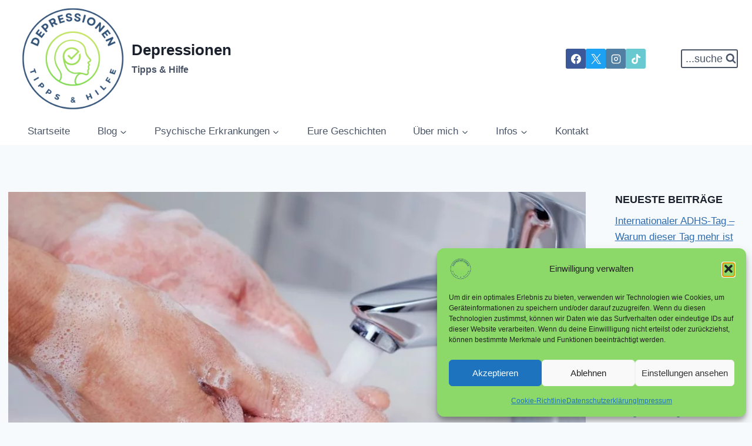

--- FILE ---
content_type: text/html; charset=UTF-8
request_url: https://depressionen-tipps.de/zwangsstoerung/
body_size: 30412
content:
<!doctype html>
<html lang="de" xmlns:og="http://opengraphprotocol.org/schema/" xmlns:fb="http://www.facebook.com/2008/fbml" prefix="og: https://ogp.me/ns#" class="no-js" itemtype="https://schema.org/WebPage" itemscope>
<head>
	<meta charset="UTF-8">
	<meta name="viewport" content="width=device-width, initial-scale=1, minimum-scale=1">
	
<!-- Suchmaschinen-Optimierung durch Rank Math PRO - https://rankmath.com/ -->
<title>Zwangsstörung</title>
<meta name="description" content="In einer Welt, die oft von äußeren Einflüssen und Zwängen geprägt ist, bleibt ein unsichtbarer Kampf häufig im Verborgenen: Der Kampf gegen Zwangsstörungen."/>
<meta name="robots" content="follow, index, max-snippet:-1, max-video-preview:-1, max-image-preview:large"/>
<link rel="canonical" href="https://depressionen-tipps.de/zwangsstoerung/" />
<meta property="og:locale" content="de_DE" />
<meta property="og:type" content="article" />
<meta property="og:title" content="Zwangsstörung" />
<meta property="og:description" content="In einer Welt, die oft von äußeren Einflüssen und Zwängen geprägt ist, bleibt ein unsichtbarer Kampf häufig im Verborgenen: Der Kampf gegen Zwangsstörungen." />
<meta property="og:url" content="https://depressionen-tipps.de/zwangsstoerung/" />
<meta property="og:site_name" content="Depressionen Tipps und Hilfe - von Betroffenen für Betroffene" />
<meta property="article:publisher" content="https://www.facebook.com/depressionen.tipps" />
<meta property="article:author" content="https://www.facebook.com/depressionen.tipps" />
<meta property="og:updated_time" content="2024-05-04T12:41:05+02:00" />
<meta property="og:image" content="https://depressionen-tipps.de/wp-content/uploads/2023/02/Zwangsstoerung-1.jpg" />
<meta property="og:image:secure_url" content="https://depressionen-tipps.de/wp-content/uploads/2023/02/Zwangsstoerung-1.jpg" />
<meta property="og:image:width" content="940" />
<meta property="og:image:height" content="788" />
<meta property="og:image:alt" content="Zwangsstörung" />
<meta property="og:image:type" content="image/jpeg" />
<meta property="article:published_time" content="2023-02-13T09:23:07+01:00" />
<meta property="article:modified_time" content="2024-05-04T12:41:05+02:00" />
<meta name="twitter:card" content="summary_large_image" />
<meta name="twitter:title" content="Zwangsstörung" />
<meta name="twitter:description" content="In einer Welt, die oft von äußeren Einflüssen und Zwängen geprägt ist, bleibt ein unsichtbarer Kampf häufig im Verborgenen: Der Kampf gegen Zwangsstörungen." />
<meta name="twitter:site" content="@Depri_Tipps" />
<meta name="twitter:creator" content="@Depri_Tipps" />
<meta name="twitter:image" content="https://depressionen-tipps.de/wp-content/uploads/2023/02/Zwangsstoerung-1.jpg" />
<meta name="twitter:label1" content="Lesedauer" />
<meta name="twitter:data1" content="8 Minuten" />
<script type="application/ld+json" class="rank-math-schema">{"@context":"https://schema.org","@graph":[{"@type":"Organization","@id":"https://depressionen-tipps.de/#organization","name":"Depressionen Tipps &amp; Hilfe - von Betroffenen f\u00fcr Betroffene","sameAs":["https://www.facebook.com/depressionen.tipps","https://twitter.com/Depri_Tipps","https://www.instagram.com/depri_tipps"],"logo":{"@type":"ImageObject","@id":"https://depressionen-tipps.de/#logo","url":"https://depressionen-tipps.de/wp-content/uploads/2023/01/Depressionen-Tipss_Logo.png","contentUrl":"https://depressionen-tipps.de/wp-content/uploads/2023/01/Depressionen-Tipss_Logo.png","caption":"Depressionen Tipps und Hilfe - von Betroffenen f\u00fcr Betroffene","inLanguage":"de","width":"500","height":"500"}},{"@type":"WebSite","@id":"https://depressionen-tipps.de/#website","url":"https://depressionen-tipps.de","name":"Depressionen Tipps und Hilfe - von Betroffenen f\u00fcr Betroffene","publisher":{"@id":"https://depressionen-tipps.de/#organization"},"inLanguage":"de"},{"@type":"ImageObject","@id":"https://depressionen-tipps.de/wp-content/uploads/2023/02/Zwangsstoerung-1.jpg","url":"https://depressionen-tipps.de/wp-content/uploads/2023/02/Zwangsstoerung-1.jpg","width":"940","height":"788","inLanguage":"de"},{"@type":"WebPage","@id":"https://depressionen-tipps.de/zwangsstoerung/#webpage","url":"https://depressionen-tipps.de/zwangsstoerung/","name":"Zwangsst\u00f6rung","datePublished":"2023-02-13T09:23:07+01:00","dateModified":"2024-05-04T12:41:05+02:00","isPartOf":{"@id":"https://depressionen-tipps.de/#website"},"primaryImageOfPage":{"@id":"https://depressionen-tipps.de/wp-content/uploads/2023/02/Zwangsstoerung-1.jpg"},"inLanguage":"de"},{"@type":"Person","@id":"https://depressionen-tipps.de/author/markust/","name":"Markus","description":"Ich bin Markus Geb. 1977 aus Hessen. Und leide seit 2006 an Depressionen! Durch die lange Zeit hin, kann ich sehr viel &uuml;ber die Krankheit erz&auml;hlen und bin eine guter Ratgeber. HIER gibt es noch etwas mehr &uuml;ber mich.","url":"https://depressionen-tipps.de/author/markust/","image":{"@type":"ImageObject","@id":"https://depressionen-tipps.de/wp-content/uploads/2024/04/IMG-20231212-WA0001-96x96.jpg","url":"https://depressionen-tipps.de/wp-content/uploads/2024/04/IMG-20231212-WA0001-96x96.jpg","caption":"Markus","inLanguage":"de"},"sameAs":["https://www.facebook.com/depressionen.tipps","https://twitter.com/https://twitter.com/Depri_Tipps"],"worksFor":{"@id":"https://depressionen-tipps.de/#organization"}},{"@type":"Article","headline":"Zwangsst\u00f6rung","keywords":"Zwangsst\u00f6rung","datePublished":"2023-02-13T09:23:07+01:00","dateModified":"2024-05-04T12:41:05+02:00","author":{"@id":"https://depressionen-tipps.de/author/markust/","name":"Markus"},"publisher":{"@id":"https://depressionen-tipps.de/#organization"},"description":"In einer Welt, die oft von \u00e4u\u00dferen Einfl\u00fcssen und Zw\u00e4ngen gepr\u00e4gt ist, bleibt ein unsichtbarer Kampf h\u00e4ufig im Verborgenen: Der Kampf gegen Zwangsst\u00f6rungen.","name":"Zwangsst\u00f6rung","@id":"https://depressionen-tipps.de/zwangsstoerung/#richSnippet","isPartOf":{"@id":"https://depressionen-tipps.de/zwangsstoerung/#webpage"},"image":{"@id":"https://depressionen-tipps.de/wp-content/uploads/2023/02/Zwangsstoerung-1.jpg"},"inLanguage":"de","mainEntityOfPage":{"@id":"https://depressionen-tipps.de/zwangsstoerung/#webpage"}}]}</script>
<!-- /Rank Math WordPress SEO Plugin -->

<link rel="alternate" type="application/rss+xml" title="Depressionen &raquo; Feed" href="https://depressionen-tipps.de/feed/" />
<link rel="alternate" type="application/rss+xml" title="Depressionen &raquo; Kommentar-Feed" href="https://depressionen-tipps.de/comments/feed/" />
			<script>document.documentElement.classList.remove( 'no-js' );</script>
			<link rel="alternate" title="oEmbed (JSON)" type="application/json+oembed" href="https://depressionen-tipps.de/wp-json/oembed/1.0/embed?url=https%3A%2F%2Fdepressionen-tipps.de%2Fzwangsstoerung%2F" />
<link rel="alternate" title="oEmbed (XML)" type="text/xml+oembed" href="https://depressionen-tipps.de/wp-json/oembed/1.0/embed?url=https%3A%2F%2Fdepressionen-tipps.de%2Fzwangsstoerung%2F&#038;format=xml" />
<meta property="og:image" content="https://depressionen-tipps.de/wp-content/uploads/2023/02/Zwangsstoerung-1.jpg"/><!-- depressionen-tipps.de is managing ads with Advanced Ads 2.0.16 – https://wpadvancedads.com/ --><script id="depre-ready">
			window.advanced_ads_ready=function(e,a){a=a||"complete";var d=function(e){return"interactive"===a?"loading"!==e:"complete"===e};d(document.readyState)?e():document.addEventListener("readystatechange",(function(a){d(a.target.readyState)&&e()}),{once:"interactive"===a})},window.advanced_ads_ready_queue=window.advanced_ads_ready_queue||[];		</script>
		<style id='wp-img-auto-sizes-contain-inline-css'>
img:is([sizes=auto i],[sizes^="auto," i]){contain-intrinsic-size:3000px 1500px}
/*# sourceURL=wp-img-auto-sizes-contain-inline-css */
</style>
<style id='wp-emoji-styles-inline-css'>

	img.wp-smiley, img.emoji {
		display: inline !important;
		border: none !important;
		box-shadow: none !important;
		height: 1em !important;
		width: 1em !important;
		margin: 0 0.07em !important;
		vertical-align: -0.1em !important;
		background: none !important;
		padding: 0 !important;
	}
/*# sourceURL=wp-emoji-styles-inline-css */
</style>
<style id='wp-block-library-inline-css'>
:root{--wp-block-synced-color:#7a00df;--wp-block-synced-color--rgb:122,0,223;--wp-bound-block-color:var(--wp-block-synced-color);--wp-editor-canvas-background:#ddd;--wp-admin-theme-color:#007cba;--wp-admin-theme-color--rgb:0,124,186;--wp-admin-theme-color-darker-10:#006ba1;--wp-admin-theme-color-darker-10--rgb:0,107,160.5;--wp-admin-theme-color-darker-20:#005a87;--wp-admin-theme-color-darker-20--rgb:0,90,135;--wp-admin-border-width-focus:2px}@media (min-resolution:192dpi){:root{--wp-admin-border-width-focus:1.5px}}.wp-element-button{cursor:pointer}:root .has-very-light-gray-background-color{background-color:#eee}:root .has-very-dark-gray-background-color{background-color:#313131}:root .has-very-light-gray-color{color:#eee}:root .has-very-dark-gray-color{color:#313131}:root .has-vivid-green-cyan-to-vivid-cyan-blue-gradient-background{background:linear-gradient(135deg,#00d084,#0693e3)}:root .has-purple-crush-gradient-background{background:linear-gradient(135deg,#34e2e4,#4721fb 50%,#ab1dfe)}:root .has-hazy-dawn-gradient-background{background:linear-gradient(135deg,#faaca8,#dad0ec)}:root .has-subdued-olive-gradient-background{background:linear-gradient(135deg,#fafae1,#67a671)}:root .has-atomic-cream-gradient-background{background:linear-gradient(135deg,#fdd79a,#004a59)}:root .has-nightshade-gradient-background{background:linear-gradient(135deg,#330968,#31cdcf)}:root .has-midnight-gradient-background{background:linear-gradient(135deg,#020381,#2874fc)}:root{--wp--preset--font-size--normal:16px;--wp--preset--font-size--huge:42px}.has-regular-font-size{font-size:1em}.has-larger-font-size{font-size:2.625em}.has-normal-font-size{font-size:var(--wp--preset--font-size--normal)}.has-huge-font-size{font-size:var(--wp--preset--font-size--huge)}.has-text-align-center{text-align:center}.has-text-align-left{text-align:left}.has-text-align-right{text-align:right}.has-fit-text{white-space:nowrap!important}#end-resizable-editor-section{display:none}.aligncenter{clear:both}.items-justified-left{justify-content:flex-start}.items-justified-center{justify-content:center}.items-justified-right{justify-content:flex-end}.items-justified-space-between{justify-content:space-between}.screen-reader-text{border:0;clip-path:inset(50%);height:1px;margin:-1px;overflow:hidden;padding:0;position:absolute;width:1px;word-wrap:normal!important}.screen-reader-text:focus{background-color:#ddd;clip-path:none;color:#444;display:block;font-size:1em;height:auto;left:5px;line-height:normal;padding:15px 23px 14px;text-decoration:none;top:5px;width:auto;z-index:100000}html :where(.has-border-color){border-style:solid}html :where([style*=border-top-color]){border-top-style:solid}html :where([style*=border-right-color]){border-right-style:solid}html :where([style*=border-bottom-color]){border-bottom-style:solid}html :where([style*=border-left-color]){border-left-style:solid}html :where([style*=border-width]){border-style:solid}html :where([style*=border-top-width]){border-top-style:solid}html :where([style*=border-right-width]){border-right-style:solid}html :where([style*=border-bottom-width]){border-bottom-style:solid}html :where([style*=border-left-width]){border-left-style:solid}html :where(img[class*=wp-image-]){height:auto;max-width:100%}:where(figure){margin:0 0 1em}html :where(.is-position-sticky){--wp-admin--admin-bar--position-offset:var(--wp-admin--admin-bar--height,0px)}@media screen and (max-width:600px){html :where(.is-position-sticky){--wp-admin--admin-bar--position-offset:0px}}

/*# sourceURL=wp-block-library-inline-css */
</style><style id='wp-block-image-inline-css'>
.wp-block-image>a,.wp-block-image>figure>a{display:inline-block}.wp-block-image img{box-sizing:border-box;height:auto;max-width:100%;vertical-align:bottom}@media not (prefers-reduced-motion){.wp-block-image img.hide{visibility:hidden}.wp-block-image img.show{animation:show-content-image .4s}}.wp-block-image[style*=border-radius] img,.wp-block-image[style*=border-radius]>a{border-radius:inherit}.wp-block-image.has-custom-border img{box-sizing:border-box}.wp-block-image.aligncenter{text-align:center}.wp-block-image.alignfull>a,.wp-block-image.alignwide>a{width:100%}.wp-block-image.alignfull img,.wp-block-image.alignwide img{height:auto;width:100%}.wp-block-image .aligncenter,.wp-block-image .alignleft,.wp-block-image .alignright,.wp-block-image.aligncenter,.wp-block-image.alignleft,.wp-block-image.alignright{display:table}.wp-block-image .aligncenter>figcaption,.wp-block-image .alignleft>figcaption,.wp-block-image .alignright>figcaption,.wp-block-image.aligncenter>figcaption,.wp-block-image.alignleft>figcaption,.wp-block-image.alignright>figcaption{caption-side:bottom;display:table-caption}.wp-block-image .alignleft{float:left;margin:.5em 1em .5em 0}.wp-block-image .alignright{float:right;margin:.5em 0 .5em 1em}.wp-block-image .aligncenter{margin-left:auto;margin-right:auto}.wp-block-image :where(figcaption){margin-bottom:1em;margin-top:.5em}.wp-block-image.is-style-circle-mask img{border-radius:9999px}@supports ((-webkit-mask-image:none) or (mask-image:none)) or (-webkit-mask-image:none){.wp-block-image.is-style-circle-mask img{border-radius:0;-webkit-mask-image:url('data:image/svg+xml;utf8,<svg viewBox="0 0 100 100" xmlns="http://www.w3.org/2000/svg"><circle cx="50" cy="50" r="50"/></svg>');mask-image:url('data:image/svg+xml;utf8,<svg viewBox="0 0 100 100" xmlns="http://www.w3.org/2000/svg"><circle cx="50" cy="50" r="50"/></svg>');mask-mode:alpha;-webkit-mask-position:center;mask-position:center;-webkit-mask-repeat:no-repeat;mask-repeat:no-repeat;-webkit-mask-size:contain;mask-size:contain}}:root :where(.wp-block-image.is-style-rounded img,.wp-block-image .is-style-rounded img){border-radius:9999px}.wp-block-image figure{margin:0}.wp-lightbox-container{display:flex;flex-direction:column;position:relative}.wp-lightbox-container img{cursor:zoom-in}.wp-lightbox-container img:hover+button{opacity:1}.wp-lightbox-container button{align-items:center;backdrop-filter:blur(16px) saturate(180%);background-color:#5a5a5a40;border:none;border-radius:4px;cursor:zoom-in;display:flex;height:20px;justify-content:center;opacity:0;padding:0;position:absolute;right:16px;text-align:center;top:16px;width:20px;z-index:100}@media not (prefers-reduced-motion){.wp-lightbox-container button{transition:opacity .2s ease}}.wp-lightbox-container button:focus-visible{outline:3px auto #5a5a5a40;outline:3px auto -webkit-focus-ring-color;outline-offset:3px}.wp-lightbox-container button:hover{cursor:pointer;opacity:1}.wp-lightbox-container button:focus{opacity:1}.wp-lightbox-container button:focus,.wp-lightbox-container button:hover,.wp-lightbox-container button:not(:hover):not(:active):not(.has-background){background-color:#5a5a5a40;border:none}.wp-lightbox-overlay{box-sizing:border-box;cursor:zoom-out;height:100vh;left:0;overflow:hidden;position:fixed;top:0;visibility:hidden;width:100%;z-index:100000}.wp-lightbox-overlay .close-button{align-items:center;cursor:pointer;display:flex;justify-content:center;min-height:40px;min-width:40px;padding:0;position:absolute;right:calc(env(safe-area-inset-right) + 16px);top:calc(env(safe-area-inset-top) + 16px);z-index:5000000}.wp-lightbox-overlay .close-button:focus,.wp-lightbox-overlay .close-button:hover,.wp-lightbox-overlay .close-button:not(:hover):not(:active):not(.has-background){background:none;border:none}.wp-lightbox-overlay .lightbox-image-container{height:var(--wp--lightbox-container-height);left:50%;overflow:hidden;position:absolute;top:50%;transform:translate(-50%,-50%);transform-origin:top left;width:var(--wp--lightbox-container-width);z-index:9999999999}.wp-lightbox-overlay .wp-block-image{align-items:center;box-sizing:border-box;display:flex;height:100%;justify-content:center;margin:0;position:relative;transform-origin:0 0;width:100%;z-index:3000000}.wp-lightbox-overlay .wp-block-image img{height:var(--wp--lightbox-image-height);min-height:var(--wp--lightbox-image-height);min-width:var(--wp--lightbox-image-width);width:var(--wp--lightbox-image-width)}.wp-lightbox-overlay .wp-block-image figcaption{display:none}.wp-lightbox-overlay button{background:none;border:none}.wp-lightbox-overlay .scrim{background-color:#fff;height:100%;opacity:.9;position:absolute;width:100%;z-index:2000000}.wp-lightbox-overlay.active{visibility:visible}@media not (prefers-reduced-motion){.wp-lightbox-overlay.active{animation:turn-on-visibility .25s both}.wp-lightbox-overlay.active img{animation:turn-on-visibility .35s both}.wp-lightbox-overlay.show-closing-animation:not(.active){animation:turn-off-visibility .35s both}.wp-lightbox-overlay.show-closing-animation:not(.active) img{animation:turn-off-visibility .25s both}.wp-lightbox-overlay.zoom.active{animation:none;opacity:1;visibility:visible}.wp-lightbox-overlay.zoom.active .lightbox-image-container{animation:lightbox-zoom-in .4s}.wp-lightbox-overlay.zoom.active .lightbox-image-container img{animation:none}.wp-lightbox-overlay.zoom.active .scrim{animation:turn-on-visibility .4s forwards}.wp-lightbox-overlay.zoom.show-closing-animation:not(.active){animation:none}.wp-lightbox-overlay.zoom.show-closing-animation:not(.active) .lightbox-image-container{animation:lightbox-zoom-out .4s}.wp-lightbox-overlay.zoom.show-closing-animation:not(.active) .lightbox-image-container img{animation:none}.wp-lightbox-overlay.zoom.show-closing-animation:not(.active) .scrim{animation:turn-off-visibility .4s forwards}}@keyframes show-content-image{0%{visibility:hidden}99%{visibility:hidden}to{visibility:visible}}@keyframes turn-on-visibility{0%{opacity:0}to{opacity:1}}@keyframes turn-off-visibility{0%{opacity:1;visibility:visible}99%{opacity:0;visibility:visible}to{opacity:0;visibility:hidden}}@keyframes lightbox-zoom-in{0%{transform:translate(calc((-100vw + var(--wp--lightbox-scrollbar-width))/2 + var(--wp--lightbox-initial-left-position)),calc(-50vh + var(--wp--lightbox-initial-top-position))) scale(var(--wp--lightbox-scale))}to{transform:translate(-50%,-50%) scale(1)}}@keyframes lightbox-zoom-out{0%{transform:translate(-50%,-50%) scale(1);visibility:visible}99%{visibility:visible}to{transform:translate(calc((-100vw + var(--wp--lightbox-scrollbar-width))/2 + var(--wp--lightbox-initial-left-position)),calc(-50vh + var(--wp--lightbox-initial-top-position))) scale(var(--wp--lightbox-scale));visibility:hidden}}
/*# sourceURL=https://depressionen-tipps.de/wp-includes/blocks/image/style.min.css */
</style>
<style id='global-styles-inline-css'>
:root{--wp--preset--aspect-ratio--square: 1;--wp--preset--aspect-ratio--4-3: 4/3;--wp--preset--aspect-ratio--3-4: 3/4;--wp--preset--aspect-ratio--3-2: 3/2;--wp--preset--aspect-ratio--2-3: 2/3;--wp--preset--aspect-ratio--16-9: 16/9;--wp--preset--aspect-ratio--9-16: 9/16;--wp--preset--color--black: #000000;--wp--preset--color--cyan-bluish-gray: #abb8c3;--wp--preset--color--white: #ffffff;--wp--preset--color--pale-pink: #f78da7;--wp--preset--color--vivid-red: #cf2e2e;--wp--preset--color--luminous-vivid-orange: #ff6900;--wp--preset--color--luminous-vivid-amber: #fcb900;--wp--preset--color--light-green-cyan: #7bdcb5;--wp--preset--color--vivid-green-cyan: #00d084;--wp--preset--color--pale-cyan-blue: #8ed1fc;--wp--preset--color--vivid-cyan-blue: #0693e3;--wp--preset--color--vivid-purple: #9b51e0;--wp--preset--color--theme-palette-1: var(--global-palette1);--wp--preset--color--theme-palette-2: var(--global-palette2);--wp--preset--color--theme-palette-3: var(--global-palette3);--wp--preset--color--theme-palette-4: var(--global-palette4);--wp--preset--color--theme-palette-5: var(--global-palette5);--wp--preset--color--theme-palette-6: var(--global-palette6);--wp--preset--color--theme-palette-7: var(--global-palette7);--wp--preset--color--theme-palette-8: var(--global-palette8);--wp--preset--color--theme-palette-9: var(--global-palette9);--wp--preset--gradient--vivid-cyan-blue-to-vivid-purple: linear-gradient(135deg,rgb(6,147,227) 0%,rgb(155,81,224) 100%);--wp--preset--gradient--light-green-cyan-to-vivid-green-cyan: linear-gradient(135deg,rgb(122,220,180) 0%,rgb(0,208,130) 100%);--wp--preset--gradient--luminous-vivid-amber-to-luminous-vivid-orange: linear-gradient(135deg,rgb(252,185,0) 0%,rgb(255,105,0) 100%);--wp--preset--gradient--luminous-vivid-orange-to-vivid-red: linear-gradient(135deg,rgb(255,105,0) 0%,rgb(207,46,46) 100%);--wp--preset--gradient--very-light-gray-to-cyan-bluish-gray: linear-gradient(135deg,rgb(238,238,238) 0%,rgb(169,184,195) 100%);--wp--preset--gradient--cool-to-warm-spectrum: linear-gradient(135deg,rgb(74,234,220) 0%,rgb(151,120,209) 20%,rgb(207,42,186) 40%,rgb(238,44,130) 60%,rgb(251,105,98) 80%,rgb(254,248,76) 100%);--wp--preset--gradient--blush-light-purple: linear-gradient(135deg,rgb(255,206,236) 0%,rgb(152,150,240) 100%);--wp--preset--gradient--blush-bordeaux: linear-gradient(135deg,rgb(254,205,165) 0%,rgb(254,45,45) 50%,rgb(107,0,62) 100%);--wp--preset--gradient--luminous-dusk: linear-gradient(135deg,rgb(255,203,112) 0%,rgb(199,81,192) 50%,rgb(65,88,208) 100%);--wp--preset--gradient--pale-ocean: linear-gradient(135deg,rgb(255,245,203) 0%,rgb(182,227,212) 50%,rgb(51,167,181) 100%);--wp--preset--gradient--electric-grass: linear-gradient(135deg,rgb(202,248,128) 0%,rgb(113,206,126) 100%);--wp--preset--gradient--midnight: linear-gradient(135deg,rgb(2,3,129) 0%,rgb(40,116,252) 100%);--wp--preset--font-size--small: var(--global-font-size-small);--wp--preset--font-size--medium: var(--global-font-size-medium);--wp--preset--font-size--large: var(--global-font-size-large);--wp--preset--font-size--x-large: 42px;--wp--preset--font-size--larger: var(--global-font-size-larger);--wp--preset--font-size--xxlarge: var(--global-font-size-xxlarge);--wp--preset--spacing--20: 0.44rem;--wp--preset--spacing--30: 0.67rem;--wp--preset--spacing--40: 1rem;--wp--preset--spacing--50: 1.5rem;--wp--preset--spacing--60: 2.25rem;--wp--preset--spacing--70: 3.38rem;--wp--preset--spacing--80: 5.06rem;--wp--preset--shadow--natural: 6px 6px 9px rgba(0, 0, 0, 0.2);--wp--preset--shadow--deep: 12px 12px 50px rgba(0, 0, 0, 0.4);--wp--preset--shadow--sharp: 6px 6px 0px rgba(0, 0, 0, 0.2);--wp--preset--shadow--outlined: 6px 6px 0px -3px rgb(255, 255, 255), 6px 6px rgb(0, 0, 0);--wp--preset--shadow--crisp: 6px 6px 0px rgb(0, 0, 0);}:where(.is-layout-flex){gap: 0.5em;}:where(.is-layout-grid){gap: 0.5em;}body .is-layout-flex{display: flex;}.is-layout-flex{flex-wrap: wrap;align-items: center;}.is-layout-flex > :is(*, div){margin: 0;}body .is-layout-grid{display: grid;}.is-layout-grid > :is(*, div){margin: 0;}:where(.wp-block-columns.is-layout-flex){gap: 2em;}:where(.wp-block-columns.is-layout-grid){gap: 2em;}:where(.wp-block-post-template.is-layout-flex){gap: 1.25em;}:where(.wp-block-post-template.is-layout-grid){gap: 1.25em;}.has-black-color{color: var(--wp--preset--color--black) !important;}.has-cyan-bluish-gray-color{color: var(--wp--preset--color--cyan-bluish-gray) !important;}.has-white-color{color: var(--wp--preset--color--white) !important;}.has-pale-pink-color{color: var(--wp--preset--color--pale-pink) !important;}.has-vivid-red-color{color: var(--wp--preset--color--vivid-red) !important;}.has-luminous-vivid-orange-color{color: var(--wp--preset--color--luminous-vivid-orange) !important;}.has-luminous-vivid-amber-color{color: var(--wp--preset--color--luminous-vivid-amber) !important;}.has-light-green-cyan-color{color: var(--wp--preset--color--light-green-cyan) !important;}.has-vivid-green-cyan-color{color: var(--wp--preset--color--vivid-green-cyan) !important;}.has-pale-cyan-blue-color{color: var(--wp--preset--color--pale-cyan-blue) !important;}.has-vivid-cyan-blue-color{color: var(--wp--preset--color--vivid-cyan-blue) !important;}.has-vivid-purple-color{color: var(--wp--preset--color--vivid-purple) !important;}.has-black-background-color{background-color: var(--wp--preset--color--black) !important;}.has-cyan-bluish-gray-background-color{background-color: var(--wp--preset--color--cyan-bluish-gray) !important;}.has-white-background-color{background-color: var(--wp--preset--color--white) !important;}.has-pale-pink-background-color{background-color: var(--wp--preset--color--pale-pink) !important;}.has-vivid-red-background-color{background-color: var(--wp--preset--color--vivid-red) !important;}.has-luminous-vivid-orange-background-color{background-color: var(--wp--preset--color--luminous-vivid-orange) !important;}.has-luminous-vivid-amber-background-color{background-color: var(--wp--preset--color--luminous-vivid-amber) !important;}.has-light-green-cyan-background-color{background-color: var(--wp--preset--color--light-green-cyan) !important;}.has-vivid-green-cyan-background-color{background-color: var(--wp--preset--color--vivid-green-cyan) !important;}.has-pale-cyan-blue-background-color{background-color: var(--wp--preset--color--pale-cyan-blue) !important;}.has-vivid-cyan-blue-background-color{background-color: var(--wp--preset--color--vivid-cyan-blue) !important;}.has-vivid-purple-background-color{background-color: var(--wp--preset--color--vivid-purple) !important;}.has-black-border-color{border-color: var(--wp--preset--color--black) !important;}.has-cyan-bluish-gray-border-color{border-color: var(--wp--preset--color--cyan-bluish-gray) !important;}.has-white-border-color{border-color: var(--wp--preset--color--white) !important;}.has-pale-pink-border-color{border-color: var(--wp--preset--color--pale-pink) !important;}.has-vivid-red-border-color{border-color: var(--wp--preset--color--vivid-red) !important;}.has-luminous-vivid-orange-border-color{border-color: var(--wp--preset--color--luminous-vivid-orange) !important;}.has-luminous-vivid-amber-border-color{border-color: var(--wp--preset--color--luminous-vivid-amber) !important;}.has-light-green-cyan-border-color{border-color: var(--wp--preset--color--light-green-cyan) !important;}.has-vivid-green-cyan-border-color{border-color: var(--wp--preset--color--vivid-green-cyan) !important;}.has-pale-cyan-blue-border-color{border-color: var(--wp--preset--color--pale-cyan-blue) !important;}.has-vivid-cyan-blue-border-color{border-color: var(--wp--preset--color--vivid-cyan-blue) !important;}.has-vivid-purple-border-color{border-color: var(--wp--preset--color--vivid-purple) !important;}.has-vivid-cyan-blue-to-vivid-purple-gradient-background{background: var(--wp--preset--gradient--vivid-cyan-blue-to-vivid-purple) !important;}.has-light-green-cyan-to-vivid-green-cyan-gradient-background{background: var(--wp--preset--gradient--light-green-cyan-to-vivid-green-cyan) !important;}.has-luminous-vivid-amber-to-luminous-vivid-orange-gradient-background{background: var(--wp--preset--gradient--luminous-vivid-amber-to-luminous-vivid-orange) !important;}.has-luminous-vivid-orange-to-vivid-red-gradient-background{background: var(--wp--preset--gradient--luminous-vivid-orange-to-vivid-red) !important;}.has-very-light-gray-to-cyan-bluish-gray-gradient-background{background: var(--wp--preset--gradient--very-light-gray-to-cyan-bluish-gray) !important;}.has-cool-to-warm-spectrum-gradient-background{background: var(--wp--preset--gradient--cool-to-warm-spectrum) !important;}.has-blush-light-purple-gradient-background{background: var(--wp--preset--gradient--blush-light-purple) !important;}.has-blush-bordeaux-gradient-background{background: var(--wp--preset--gradient--blush-bordeaux) !important;}.has-luminous-dusk-gradient-background{background: var(--wp--preset--gradient--luminous-dusk) !important;}.has-pale-ocean-gradient-background{background: var(--wp--preset--gradient--pale-ocean) !important;}.has-electric-grass-gradient-background{background: var(--wp--preset--gradient--electric-grass) !important;}.has-midnight-gradient-background{background: var(--wp--preset--gradient--midnight) !important;}.has-small-font-size{font-size: var(--wp--preset--font-size--small) !important;}.has-medium-font-size{font-size: var(--wp--preset--font-size--medium) !important;}.has-large-font-size{font-size: var(--wp--preset--font-size--large) !important;}.has-x-large-font-size{font-size: var(--wp--preset--font-size--x-large) !important;}
/*# sourceURL=global-styles-inline-css */
</style>

<style id='classic-theme-styles-inline-css'>
/*! This file is auto-generated */
.wp-block-button__link{color:#fff;background-color:#32373c;border-radius:9999px;box-shadow:none;text-decoration:none;padding:calc(.667em + 2px) calc(1.333em + 2px);font-size:1.125em}.wp-block-file__button{background:#32373c;color:#fff;text-decoration:none}
/*# sourceURL=/wp-includes/css/classic-themes.min.css */
</style>
<link rel='stylesheet' id='adhs-test-style-css' href='https://depressionen-tipps.de/wp-content/plugins/adhs-test-plugin/assets/styles.css?ver=b1d968552b8eabd181d97020e95ae471' media='all' />
<link rel='stylesheet' id='cmplz-general-css' href='https://depressionen-tipps.de/wp-content/plugins/complianz-gdpr/assets/css/cookieblocker.min.css?ver=1765980632' media='all' />
<link rel='stylesheet' id='modern-polls-frontend-css' href='https://depressionen-tipps.de/wp-content/plugins/modern-polls/resources/assets/css/modern-polls.css?ver=1.0.6' media='all' />
<link rel='stylesheet' id='modern-polls-iconfont-css' href='https://depressionen-tipps.de/wp-content/plugins/modern-polls/resources/assets/css/mpp_iconfont.css?ver=1.0.6' media='all' />
<link rel='stylesheet' id='kadence-global-css' href='https://depressionen-tipps.de/wp-content/themes/kadence/assets/css/global.min.css?ver=1.2.26' media='all' />
<style id='kadence-global-inline-css'>
/* Kadence Base CSS */
:root{--global-palette1:#2B6CB0;--global-palette2:#215387;--global-palette3:#1A202C;--global-palette4:#2D3748;--global-palette5:#4A5568;--global-palette6:#718096;--global-palette7:#EDF2F7;--global-palette8:#F7FAFC;--global-palette9:#ffffff;--global-palette9rgb:255, 255, 255;--global-palette-highlight:var(--global-palette1);--global-palette-highlight-alt:var(--global-palette2);--global-palette-highlight-alt2:var(--global-palette9);--global-palette-btn-bg:var(--global-palette1);--global-palette-btn-bg-hover:var(--global-palette2);--global-palette-btn:var(--global-palette9);--global-palette-btn-hover:var(--global-palette9);--global-body-font-family:-apple-system,BlinkMacSystemFont,"Segoe UI",Roboto,Oxygen-Sans,Ubuntu,Cantarell,"Helvetica Neue",sans-serif, "Apple Color Emoji", "Segoe UI Emoji", "Segoe UI Symbol";--global-heading-font-family:inherit;--global-primary-nav-font-family:inherit;--global-fallback-font:sans-serif;--global-display-fallback-font:sans-serif;--global-content-width:1290px;--global-content-wide-width:calc(1290px + 230px);--global-content-narrow-width:842px;--global-content-edge-padding:1.5rem;--global-content-boxed-padding:2rem;--global-calc-content-width:calc(1290px - var(--global-content-edge-padding) - var(--global-content-edge-padding) );--wp--style--global--content-size:var(--global-calc-content-width);}.wp-site-blocks{--global-vw:calc( 100vw - ( 0.5 * var(--scrollbar-offset)));}body{background:var(--global-palette8);}body, input, select, optgroup, textarea{font-weight:400;font-size:17px;line-height:1.6;font-family:var(--global-body-font-family);color:var(--global-palette4);}.content-bg, body.content-style-unboxed .site{background:var(--global-palette9);}h1,h2,h3,h4,h5,h6{font-family:var(--global-heading-font-family);}h1{font-weight:700;font-size:32px;line-height:1.5;color:var(--global-palette3);}h2{font-weight:700;font-size:28px;line-height:1.5;color:var(--global-palette3);}h3{font-weight:700;font-size:24px;line-height:1.5;color:var(--global-palette3);}h4{font-weight:700;font-size:22px;line-height:1.5;color:var(--global-palette4);}h5{font-weight:700;font-size:20px;line-height:1.5;color:var(--global-palette4);}h6{font-weight:700;font-size:18px;line-height:1.5;color:var(--global-palette5);}.entry-hero .kadence-breadcrumbs{max-width:1290px;}.site-container, .site-header-row-layout-contained, .site-footer-row-layout-contained, .entry-hero-layout-contained, .comments-area, .alignfull > .wp-block-cover__inner-container, .alignwide > .wp-block-cover__inner-container{max-width:var(--global-content-width);}.content-width-narrow .content-container.site-container, .content-width-narrow .hero-container.site-container{max-width:var(--global-content-narrow-width);}@media all and (min-width: 1520px){.wp-site-blocks .content-container  .alignwide{margin-left:-115px;margin-right:-115px;width:unset;max-width:unset;}}@media all and (min-width: 1102px){.content-width-narrow .wp-site-blocks .content-container .alignwide{margin-left:-130px;margin-right:-130px;width:unset;max-width:unset;}}.content-style-boxed .wp-site-blocks .entry-content .alignwide{margin-left:calc( -1 * var( --global-content-boxed-padding ) );margin-right:calc( -1 * var( --global-content-boxed-padding ) );}.content-area{margin-top:5rem;margin-bottom:5rem;}@media all and (max-width: 1024px){.content-area{margin-top:3rem;margin-bottom:3rem;}}@media all and (max-width: 767px){.content-area{margin-top:2rem;margin-bottom:2rem;}}@media all and (max-width: 1024px){:root{--global-content-boxed-padding:2rem;}}@media all and (max-width: 767px){:root{--global-content-boxed-padding:1.5rem;}}.entry-content-wrap{padding:2rem;}@media all and (max-width: 1024px){.entry-content-wrap{padding:2rem;}}@media all and (max-width: 767px){.entry-content-wrap{padding:1.5rem;}}.entry.single-entry{box-shadow:0px 15px 15px -10px rgba(0,0,0,0.05);}.entry.loop-entry{box-shadow:0px 15px 15px -10px rgba(0,0,0,0.05);}.loop-entry .entry-content-wrap{padding:2rem;}@media all and (max-width: 1024px){.loop-entry .entry-content-wrap{padding:2rem;}}@media all and (max-width: 767px){.loop-entry .entry-content-wrap{padding:1.5rem;}}.has-sidebar:not(.has-left-sidebar) .content-container{grid-template-columns:1fr 17%;}.has-sidebar.has-left-sidebar .content-container{grid-template-columns:17% 1fr;}.primary-sidebar.widget-area .widget{margin-bottom:1.5em;color:var(--global-palette4);}.primary-sidebar.widget-area .widget-title{font-style:normal;font-weight:700;font-size:18px;line-height:1.5;color:var(--global-palette3);}button, .button, .wp-block-button__link, input[type="button"], input[type="reset"], input[type="submit"], .fl-button, .elementor-button-wrapper .elementor-button, .wc-block-components-checkout-place-order-button, .wc-block-cart__submit{box-shadow:0px 0px 0px -7px rgba(0,0,0,0);}button:hover, button:focus, button:active, .button:hover, .button:focus, .button:active, .wp-block-button__link:hover, .wp-block-button__link:focus, .wp-block-button__link:active, input[type="button"]:hover, input[type="button"]:focus, input[type="button"]:active, input[type="reset"]:hover, input[type="reset"]:focus, input[type="reset"]:active, input[type="submit"]:hover, input[type="submit"]:focus, input[type="submit"]:active, .elementor-button-wrapper .elementor-button:hover, .elementor-button-wrapper .elementor-button:focus, .elementor-button-wrapper .elementor-button:active, .wc-block-cart__submit:hover{box-shadow:0px 15px 25px -7px rgba(0,0,0,0.1);}.kb-button.kb-btn-global-outline.kb-btn-global-inherit{padding-top:calc(px - 2px);padding-right:calc(px - 2px);padding-bottom:calc(px - 2px);padding-left:calc(px - 2px);}@media all and (min-width: 1025px){.transparent-header .entry-hero .entry-hero-container-inner{padding-top:calc(80px + 0px);}}@media all and (max-width: 1024px){.mobile-transparent-header .entry-hero .entry-hero-container-inner{padding-top:80px;}}@media all and (max-width: 767px){.mobile-transparent-header .entry-hero .entry-hero-container-inner{padding-top:110px;}}#kt-scroll-up-reader, #kt-scroll-up{border-radius:11px 11px 11px 11px;border-color:var(--global-palette2);bottom:30px;font-size:1.17em;padding:0.4em 0.4em 0.4em 0.4em;}#kt-scroll-up-reader.scroll-up-side-right, #kt-scroll-up.scroll-up-side-right{right:30px;}#kt-scroll-up-reader.scroll-up-side-left, #kt-scroll-up.scroll-up-side-left{left:30px;}@media all and (hover: hover){#kt-scroll-up-reader:hover, #kt-scroll-up:hover{border-color:var(--global-palette6);}}@media all and (max-width: 767px){#kt-scroll-up-reader, #kt-scroll-up{font-size:0.9em;}#kt-scroll-up-reader.scroll-up-side-right, #kt-scroll-up.scroll-up-side-right{right:9px;}#kt-scroll-up-reader.scroll-up-side-left, #kt-scroll-up.scroll-up-side-left{left:9px;}}.entry-hero.page-hero-section .entry-header{min-height:200px;}body.social-brand-colors .social-show-brand-hover .social-link-facebook:not(.ignore-brand):not(.skip):not(.ignore):hover, body.social-brand-colors .social-show-brand-until .social-link-facebook:not(:hover):not(.skip):not(.ignore), body.social-brand-colors .social-show-brand-always .social-link-facebook:not(.ignore-brand):not(.skip):not(.ignore){background:#3b5998;}body.social-brand-colors .social-show-brand-hover.social-style-outline .social-link-facebook:not(.ignore-brand):not(.skip):not(.ignore):hover, body.social-brand-colors .social-show-brand-until.social-style-outline .social-link-facebook:not(:hover):not(.skip):not(.ignore), body.social-brand-colors .social-show-brand-always.social-style-outline .social-link-facebook:not(.ignore-brand):not(.skip):not(.ignore){color:#3b5998;}body.social-brand-colors .social-show-brand-hover .social-link-twitter:not(.ignore-brand):not(.skip):not(.ignore):hover, body.social-brand-colors .social-show-brand-until .social-link-twitter:not(:hover):not(.skip):not(.ignore), body.social-brand-colors .social-show-brand-always .social-link-twitter:not(.ignore-brand):not(.skip):not(.ignore){background:#1DA1F2;}body.social-brand-colors .social-show-brand-hover.social-style-outline .social-link-twitter:not(.ignore-brand):not(.skip):not(.ignore):hover, body.social-brand-colors .social-show-brand-until.social-style-outline .social-link-twitter:not(:hover):not(.skip):not(.ignore), body.social-brand-colors .social-show-brand-always.social-style-outline .social-link-twitter:not(.ignore-brand):not(.skip):not(.ignore){color:#1DA1F2;}body.social-brand-colors .social-show-brand-hover .social-link-instagram:not(.ignore-brand):not(.skip):not(.ignore):hover, body.social-brand-colors .social-show-brand-until .social-link-instagram:not(:hover):not(.skip):not(.ignore), body.social-brand-colors .social-show-brand-always .social-link-instagram:not(.ignore-brand):not(.skip):not(.ignore){background:#517fa4;}body.social-brand-colors .social-show-brand-hover.social-style-outline .social-link-instagram:not(.ignore-brand):not(.skip):not(.ignore):hover, body.social-brand-colors .social-show-brand-until.social-style-outline .social-link-instagram:not(:hover):not(.skip):not(.ignore), body.social-brand-colors .social-show-brand-always.social-style-outline .social-link-instagram:not(.ignore-brand):not(.skip):not(.ignore){color:#517fa4;}body.social-brand-colors .social-show-brand-hover .social-link-tiktok:not(.ignore-brand):not(.skip):not(.ignore):hover, body.social-brand-colors .social-show-brand-until .social-link-tiktok:not(:hover):not(.skip):not(.ignore), body.social-brand-colors .social-show-brand-always .social-link-tiktok:not(.ignore-brand):not(.skip):not(.ignore){background:#69C9D0;}body.social-brand-colors .social-show-brand-hover.social-style-outline .social-link-tiktok:not(.ignore-brand):not(.skip):not(.ignore):hover, body.social-brand-colors .social-show-brand-until.social-style-outline .social-link-tiktok:not(:hover):not(.skip):not(.ignore), body.social-brand-colors .social-show-brand-always.social-style-outline .social-link-tiktok:not(.ignore-brand):not(.skip):not(.ignore){color:#69C9D0;}
/* Kadence Header CSS */
@media all and (max-width: 1024px){.mobile-transparent-header #masthead{position:absolute;left:0px;right:0px;z-index:100;}.kadence-scrollbar-fixer.mobile-transparent-header #masthead{right:var(--scrollbar-offset,0);}.mobile-transparent-header #masthead, .mobile-transparent-header .site-top-header-wrap .site-header-row-container-inner, .mobile-transparent-header .site-main-header-wrap .site-header-row-container-inner, .mobile-transparent-header .site-bottom-header-wrap .site-header-row-container-inner{background:transparent;}.site-header-row-tablet-layout-fullwidth, .site-header-row-tablet-layout-standard{padding:0px;}}@media all and (min-width: 1025px){.transparent-header #masthead{position:absolute;left:0px;right:0px;z-index:100;}.transparent-header.kadence-scrollbar-fixer #masthead{right:var(--scrollbar-offset,0);}.transparent-header #masthead, .transparent-header .site-top-header-wrap .site-header-row-container-inner, .transparent-header .site-main-header-wrap .site-header-row-container-inner, .transparent-header .site-bottom-header-wrap .site-header-row-container-inner{background:transparent;}}.site-branding a.brand img{max-width:200px;}.site-branding a.brand img.svg-logo-image{width:200px;}@media all and (max-width: 1024px){.site-branding a.brand img{max-width:129px;}.site-branding a.brand img.svg-logo-image{width:129px;}}@media all and (max-width: 767px){.site-branding a.brand img{max-width:92px;}.site-branding a.brand img.svg-logo-image{width:92px;}}.site-branding{padding:0px 0px 0px 0px;}.site-branding .site-title{font-weight:700;font-size:26px;line-height:1.2;color:var(--global-palette3);}.site-branding .site-description{font-weight:700;font-size:16px;line-height:1.4;color:var(--global-palette5);}#masthead, #masthead .kadence-sticky-header.item-is-fixed:not(.item-at-start):not(.site-header-row-container):not(.site-main-header-wrap), #masthead .kadence-sticky-header.item-is-fixed:not(.item-at-start) > .site-header-row-container-inner{background:#ffffff;}.site-main-header-inner-wrap{min-height:80px;}@media all and (max-width: 767px){.site-main-header-inner-wrap{min-height:110px;}}.site-bottom-header-inner-wrap{min-height:0px;}.header-navigation[class*="header-navigation-style-underline"] .header-menu-container.primary-menu-container>ul>li>a:after{width:calc( 100% - 2.75em);}.main-navigation .primary-menu-container > ul > li.menu-item > a{padding-left:calc(2.75em / 2);padding-right:calc(2.75em / 2);padding-top:0.6em;padding-bottom:0.6em;color:var(--global-palette5);}.main-navigation .primary-menu-container > ul > li.menu-item .dropdown-nav-special-toggle{right:calc(2.75em / 2);}.main-navigation .primary-menu-container > ul > li.menu-item > a:hover{color:var(--global-palette-highlight);}.main-navigation .primary-menu-container > ul > li.menu-item.current-menu-item > a{color:var(--global-palette3);}.header-navigation .header-menu-container ul ul.sub-menu, .header-navigation .header-menu-container ul ul.submenu{background:var(--global-palette3);box-shadow:0px 2px 13px 0px rgba(0,0,0,0.1);}.header-navigation .header-menu-container ul ul li.menu-item, .header-menu-container ul.menu > li.kadence-menu-mega-enabled > ul > li.menu-item > a{border-bottom:1px solid rgba(255,255,255,0.1);}.header-navigation .header-menu-container ul ul li.menu-item > a{width:200px;padding-top:1em;padding-bottom:1em;color:var(--global-palette8);font-size:12px;}.header-navigation .header-menu-container ul ul li.menu-item > a:hover{color:var(--global-palette9);background:var(--global-palette4);}.header-navigation .header-menu-container ul ul li.menu-item.current-menu-item > a{color:var(--global-palette9);background:var(--global-palette4);}.mobile-toggle-open-container .menu-toggle-open, .mobile-toggle-open-container .menu-toggle-open:focus{color:var(--global-palette5);padding:0.4em 0.6em 0.4em 0.6em;font-size:14px;}.mobile-toggle-open-container .menu-toggle-open.menu-toggle-style-bordered{border:1px solid currentColor;}.mobile-toggle-open-container .menu-toggle-open .menu-toggle-icon{font-size:24px;}.mobile-toggle-open-container .menu-toggle-open:hover, .mobile-toggle-open-container .menu-toggle-open:focus-visible{color:var(--global-palette-highlight);}.mobile-navigation ul li{font-style:normal;font-weight:normal;font-family:Arial, Helvetica, sans-serif;text-transform:capitalize;}.mobile-navigation ul li a{padding-top:1em;padding-bottom:1em;}.mobile-navigation ul li > a, .mobile-navigation ul li.menu-item-has-children > .drawer-nav-drop-wrap{color:var(--global-palette3);}.mobile-navigation ul li > a:hover, .mobile-navigation ul li.menu-item-has-children > .drawer-nav-drop-wrap:hover{color:var(--global-palette1);}.mobile-navigation ul li.current-menu-item > a, .mobile-navigation ul li.current-menu-item.menu-item-has-children > .drawer-nav-drop-wrap{color:var(--global-palette1);}.mobile-navigation ul li.menu-item-has-children .drawer-nav-drop-wrap, .mobile-navigation ul li:not(.menu-item-has-children) a{border-bottom:1px solid rgba(255,255,255,0.1);}.mobile-navigation:not(.drawer-navigation-parent-toggle-true) ul li.menu-item-has-children .drawer-nav-drop-wrap button{border-left:1px solid rgba(255,255,255,0.1);}#mobile-drawer .drawer-inner, #mobile-drawer.popup-drawer-layout-fullwidth.popup-drawer-animation-slice .pop-portion-bg, #mobile-drawer.popup-drawer-layout-fullwidth.popup-drawer-animation-slice.pop-animated.show-drawer .drawer-inner{background:var(--global-palette7);}@media all and (max-width: 767px){#mobile-drawer .drawer-inner, #mobile-drawer.popup-drawer-layout-fullwidth.popup-drawer-animation-slice .pop-portion-bg, #mobile-drawer.popup-drawer-layout-fullwidth.popup-drawer-animation-slice.pop-animated.show-drawer .drawer-inner{background:var(--global-palette7);}}#mobile-drawer .drawer-header .drawer-toggle{padding:0.6em 0.15em 0.6em 0.15em;font-size:24px;}#mobile-drawer .drawer-header .drawer-toggle, #mobile-drawer .drawer-header .drawer-toggle:focus{color:var(--global-palette3);}.header-social-wrap{margin:0px 50px 0px 0px;}.header-social-wrap .header-social-inner-wrap{font-size:1em;gap:7px;}.header-social-wrap .header-social-inner-wrap .social-button{border:2px none transparent;border-radius:3px;}.search-toggle-open-container .search-toggle-open{color:var(--global-palette5);padding:0px 1px 0px 6px;}.search-toggle-open-container .search-toggle-open.search-toggle-style-bordered{border:2px solid currentColor;}.search-toggle-open-container .search-toggle-open .search-toggle-icon{font-size:1em;}.search-toggle-open-container .search-toggle-open:hover, .search-toggle-open-container .search-toggle-open:focus{color:var(--global-palette-highlight);}#search-drawer .drawer-inner{background:rgba(9, 12, 16, 0.97);}
/* Kadence Footer CSS */
.site-middle-footer-wrap .site-footer-row-container-inner{background:var(--global-palette6);}.site-middle-footer-inner-wrap{padding-top:35px;padding-bottom:35px;grid-column-gap:30px;grid-row-gap:30px;}.site-middle-footer-inner-wrap .widget{margin-bottom:30px;}.site-middle-footer-inner-wrap .site-footer-section:not(:last-child):after{right:calc(-30px / 2);}.site-bottom-footer-inner-wrap{padding-top:10px;padding-bottom:10px;grid-column-gap:30px;}.site-bottom-footer-inner-wrap .widget{margin-bottom:30px;}.site-bottom-footer-inner-wrap .site-footer-section:not(:last-child):after{right:calc(-30px / 2);}.footer-social-wrap .footer-social-inner-wrap{font-size:1em;gap:0.3em;}.site-footer .site-footer-wrap .site-footer-section .footer-social-wrap .footer-social-inner-wrap .social-button{border:2px none transparent;border-radius:3px;}#colophon .footer-navigation .footer-menu-container > ul > li > a{padding-left:calc(0.65em / 2);padding-right:calc(0.65em / 2);padding-top:calc(0.6em / 2);padding-bottom:calc(0.6em / 2);color:var(--global-palette5);}#colophon .footer-navigation .footer-menu-container > ul li a:hover{color:var(--global-palette-highlight);}#colophon .footer-navigation .footer-menu-container > ul li.current-menu-item > a{color:var(--global-palette3);}
/*# sourceURL=kadence-global-inline-css */
</style>
<link rel='stylesheet' id='kadence-simplelightbox-css-css' href='https://depressionen-tipps.de/wp-content/themes/kadence/assets/css/simplelightbox.min.css?ver=1.2.26' media='all' />
<link rel='stylesheet' id='kadence-header-css' href='https://depressionen-tipps.de/wp-content/themes/kadence/assets/css/header.min.css?ver=1.2.26' media='all' />
<link rel='stylesheet' id='kadence-content-css' href='https://depressionen-tipps.de/wp-content/themes/kadence/assets/css/content.min.css?ver=1.2.26' media='all' />
<link rel='stylesheet' id='kadence-sidebar-css' href='https://depressionen-tipps.de/wp-content/themes/kadence/assets/css/sidebar.min.css?ver=1.2.26' media='all' />
<link rel='stylesheet' id='kadence-footer-css' href='https://depressionen-tipps.de/wp-content/themes/kadence/assets/css/footer.min.css?ver=1.2.26' media='all' />
<link rel='stylesheet' id='chld_thm_cfg_child-css' href='https://depressionen-tipps.de/wp-content/themes/kadence-child/style.css?ver=1.2.26.1751363425' media='all' />
<link rel='stylesheet' id='unslider-css-css' href='https://depressionen-tipps.de/wp-content/uploads/154/586/public/assets/css/621.css?ver=2.0.2' media='all' />
<link rel='stylesheet' id='slider-css-css' href='https://depressionen-tipps.de/wp-content/uploads/154/586/public/assets/css/167.css?ver=2.0.2' media='all' />
<link rel='stylesheet' id='kadence-rankmath-css' href='https://depressionen-tipps.de/wp-content/themes/kadence/assets/css/rankmath.min.css?ver=1.2.26' media='all' />
<script nitro-exclude id="nitropack-ajax-shortcodes-js-after">
let nitroAjaxShortcode = false
//# sourceURL=nitropack-ajax-shortcodes-js-after
</script>
<script src="https://depressionen-tipps.de/wp-includes/js/jquery/jquery.min.js?ver=3.7.1" id="jquery-core-js"></script>
<script src="https://depressionen-tipps.de/wp-includes/js/jquery/jquery-migrate.min.js?ver=3.4.1" id="jquery-migrate-js"></script>
<script id="advanced-ads-advanced-js-js-extra">
var advads_options = {"blog_id":"1","privacy":{"enabled":true,"consent-method":"custom","custom-cookie-name":"cmplz_marketing","custom-cookie-value":"allow","state":"unknown"}};
//# sourceURL=advanced-ads-advanced-js-js-extra
</script>
<script src="https://depressionen-tipps.de/wp-content/uploads/154/837/public/assets/js/270.js?ver=2.0.16" id="advanced-ads-advanced-js-js"></script>
<link rel="https://api.w.org/" href="https://depressionen-tipps.de/wp-json/" /><link rel="alternate" title="JSON" type="application/json" href="https://depressionen-tipps.de/wp-json/wp/v2/pages/472" /><link rel="EditURI" type="application/rsd+xml" title="RSD" href="https://depressionen-tipps.de/xmlrpc.php?rsd" />

<link rel='shortlink' href='https://depressionen-tipps.de/?p=472' />
<style>
		#category-posts-3-internal ul {padding: 0;}
#category-posts-3-internal .cat-post-item img {max-width: initial; max-height: initial; margin: initial;}
#category-posts-3-internal .cat-post-author {margin-bottom: 0;}
#category-posts-3-internal .cat-post-thumbnail {margin: 5px 10px 5px 0;}
#category-posts-3-internal .cat-post-item:before {content: ""; clear: both;}
#category-posts-3-internal .cat-post-excerpt-more {display: inline-block;}
#category-posts-3-internal .cat-post-item {list-style: none; margin: 3px 0 10px; padding: 3px 0;}
#category-posts-3-internal .cat-post-current .cat-post-title {font-weight: bold; text-transform: uppercase;}
#category-posts-3-internal [class*=cat-post-tax] {font-size: 0.85em;}
#category-posts-3-internal [class*=cat-post-tax] * {display:inline-block;}
#category-posts-3-internal .cat-post-item a:after {content: ""; display: table;	clear: both;}
#category-posts-3-internal .cat-post-item .cat-post-title {overflow: hidden;text-overflow: ellipsis;white-space: initial;display: -webkit-box;-webkit-line-clamp: 2;-webkit-box-orient: vertical;padding-bottom: 0 !important;}
#category-posts-3-internal .cpwp-wrap-text p {display: inline;}
#category-posts-3-internal .cat-post-item .cpwp-wrap-text {overflow: hidden;text-overflow: ellipsis;white-space: initial;display: -webkit-box;-webkit-line-clamp: 4;-webkit-box-orient: vertical;padding-bottom: 0 !important;}
#category-posts-3-internal p.cpwp-excerpt-text {min-width: 120px;}
#category-posts-3-internal .cat-post-item a:after {content: ""; clear: both;}
#category-posts-3-internal .cat-post-thumbnail {display:block; float:left; margin:5px 10px 5px 0;}
#category-posts-3-internal .cat-post-crop {overflow:hidden;display:block;}
#category-posts-3-internal p {margin:5px 0 0 0}
#category-posts-3-internal li > div {margin:5px 0 0 0; clear:both;}
#category-posts-3-internal .dashicons {vertical-align:middle;}
#category-posts-3-internal .cat-post-thumbnail .cat-post-crop img {height: 300px;}
#category-posts-3-internal .cat-post-thumbnail .cat-post-crop img {width: 300px;}
#category-posts-3-internal .cat-post-thumbnail .cat-post-crop img {object-fit: cover; max-width: 100%; display: block;}
#category-posts-3-internal .cat-post-thumbnail .cat-post-crop-not-supported img {width: 100%;}
#category-posts-3-internal .cat-post-thumbnail {max-width:100%;}
#category-posts-3-internal .cat-post-item img {margin: initial;}
</style>
					<style>.cmplz-hidden {
					display: none !important;
				}</style><script id='nitro-telemetry-meta' nitro-exclude>window.NPTelemetryMetadata={missReason: (!window.NITROPACK_STATE ? 'cache not found' : 'hit'),pageType: 'page',isEligibleForOptimization: true,}</script><script id='nitro-generic' nitro-exclude>(()=>{window.NitroPack=window.NitroPack||{coreVersion:"na",isCounted:!1};let e=document.createElement("script");if(e.src="https://nitroscripts.com/OAkXxhJwhDpAyeYQLQVKrZfrxdIqpSOo",e.async=!0,e.id="nitro-script",document.head.appendChild(e),!window.NitroPack.isCounted){window.NitroPack.isCounted=!0;let t=()=>{navigator.sendBeacon("https://to.getnitropack.com/p",JSON.stringify({siteId:"OAkXxhJwhDpAyeYQLQVKrZfrxdIqpSOo",url:window.location.href,isOptimized:!!window.IS_NITROPACK,coreVersion:"na",missReason:window.NPTelemetryMetadata?.missReason||"",pageType:window.NPTelemetryMetadata?.pageType||"",isEligibleForOptimization:!!window.NPTelemetryMetadata?.isEligibleForOptimization}))};(()=>{let e=()=>new Promise(e=>{"complete"===document.readyState?e():window.addEventListener("load",e)}),i=()=>new Promise(e=>{document.prerendering?document.addEventListener("prerenderingchange",e,{once:!0}):e()}),a=async()=>{await i(),await e(),t()};a()})(),window.addEventListener("pageshow",e=>{if(e.persisted){let i=document.prerendering||self.performance?.getEntriesByType?.("navigation")[0]?.activationStart>0;"visible"!==document.visibilityState||i||t()}})}})();</script>	<script>
		(function () {
			var scriptDone = false;
			document.addEventListener('advanced_ads_privacy', function (event) {
				if (
					(event.detail.state !== 'accepted' && event.detail.state !== 'not_needed' && !advads.privacy.is_adsense_npa_enabled())
					|| scriptDone
				) {
					return;
				}
				// google adsense script can only be added once.
				scriptDone = true;

				var script = document.createElement('script'),
					first = document.getElementsByTagName('script')[0];

				script.async = true;
				script.crossOrigin = 'anonymous';
				script.src = 'https://pagead2.googlesyndication.com/pagead/js/adsbygoogle.js?client=ca-pub-4248962351054313';
				
				first.parentNode.insertBefore(script, first);
			});
		})();
	</script>
	<style id="uagb-style-frontend-472">.uag-blocks-common-selector{z-index:var(--z-index-desktop) !important}@media (max-width: 976px){.uag-blocks-common-selector{z-index:var(--z-index-tablet) !important}}@media (max-width: 767px){.uag-blocks-common-selector{z-index:var(--z-index-mobile) !important}}
</style><link rel="icon" href="https://depressionen-tipps.de/wp-content/uploads/2023/01/cropped-Depressionen-Tipss_Logo-32x32.png" sizes="32x32" />
<link rel="icon" href="https://depressionen-tipps.de/wp-content/uploads/2023/01/cropped-Depressionen-Tipss_Logo-192x192.png" sizes="192x192" />
<link rel="apple-touch-icon" href="https://depressionen-tipps.de/wp-content/uploads/2023/01/cropped-Depressionen-Tipss_Logo-180x180.png" />
<meta name="msapplication-TileImage" content="https://depressionen-tipps.de/wp-content/uploads/2023/01/cropped-Depressionen-Tipss_Logo-270x270.png" />
		<style id="wp-custom-css">
			@media screen and (max-width: 768px){
.has-sidebar .primary-sidebar {display:none !important;}
}


.entry-content p {
    margin-bottom: 4px !important; /* Minimaler Abstand */
}

.entry-content .wp-block-group__inner-container > * {
    margin-bottom: 4px !important;
}
		</style>
		<link rel='stylesheet' id='mailpoet_public-css' href='https://depressionen-tipps.de/wp-content/plugins/mailpoet/assets/dist/css/mailpoet-public.eb66e3ab.css?ver=b1d968552b8eabd181d97020e95ae471' media='all' />
</head>

<body data-cmplz=1 class="wp-singular page-template-default page page-id-472 wp-custom-logo wp-embed-responsive wp-theme-kadence wp-child-theme-kadence-child footer-on-bottom social-brand-colors hide-focus-outline link-style-standard has-sidebar content-title-style-hide content-width-normal content-style-boxed content-vertical-padding-show non-transparent-header mobile-non-transparent-header aa-prefix-depre-">
<div id="wrapper" class="site wp-site-blocks">
			<a class="skip-link screen-reader-text scroll-ignore" href="#main">Zum Inhalt springen</a>
		<header id="masthead" class="site-header" role="banner" itemtype="https://schema.org/WPHeader" itemscope>
	<div id="main-header" class="site-header-wrap">
		<div class="site-header-inner-wrap">
			<div class="site-header-upper-wrap">
				<div class="site-header-upper-inner-wrap">
					<div class="site-main-header-wrap site-header-row-container site-header-focus-item site-header-row-layout-standard" data-section="kadence_customizer_header_main">
	<div class="site-header-row-container-inner">
				<div class="site-container">
			<div class="site-main-header-inner-wrap site-header-row site-header-row-has-sides site-header-row-no-center">
									<div class="site-header-main-section-left site-header-section site-header-section-left">
						<div class="site-header-item site-header-focus-item" data-section="title_tagline">
	<div class="site-branding branding-layout-standard"><a class="brand has-logo-image" href="https://depressionen-tipps.de/" rel="home"><img width="500" height="500" src="https://depressionen-tipps.de/wp-content/uploads/2023/01/cropped-cropped-Depressionen-Tipss_Logo_transparent.png" class="custom-logo" alt="Depressionen" decoding="async" fetchpriority="high" srcset="https://depressionen-tipps.de/wp-content/uploads/2023/01/cropped-cropped-Depressionen-Tipss_Logo_transparent.png 500w, https://depressionen-tipps.de/wp-content/uploads/2023/01/cropped-cropped-Depressionen-Tipss_Logo_transparent-300x300.png 300w, https://depressionen-tipps.de/wp-content/uploads/2023/01/cropped-cropped-Depressionen-Tipss_Logo_transparent-150x150.png 150w, https://depressionen-tipps.de/wp-content/uploads/2023/01/cropped-cropped-Depressionen-Tipss_Logo_transparent-131x131.png 131w" sizes="(max-width: 500px) 100vw, 500px" /><div class="site-title-wrap"><p class="site-title">Depressionen</p><p class="site-description">Tipps &amp; Hilfe</p></div></a></div></div><!-- data-section="title_tagline" -->
					</div>
																	<div class="site-header-main-section-right site-header-section site-header-section-right">
						<div class="site-header-item site-header-focus-item" data-section="kadence_customizer_header_social">
	<div class="header-social-wrap"><div class="header-social-inner-wrap element-social-inner-wrap social-show-label-false social-style-filled social-show-brand-until"><a href="https://www.facebook.com/depressionen.tipps" aria-label="Facebook" target="_blank" rel="noopener noreferrer"  class="social-button header-social-item social-link-facebook"><span class="kadence-svg-iconset"><svg class="kadence-svg-icon kadence-facebook-svg" fill="currentColor" version="1.1" xmlns="http://www.w3.org/2000/svg" width="32" height="32" viewBox="0 0 32 32"><title>Facebook</title><path d="M31.997 15.999c0-8.836-7.163-15.999-15.999-15.999s-15.999 7.163-15.999 15.999c0 7.985 5.851 14.604 13.499 15.804v-11.18h-4.062v-4.625h4.062v-3.525c0-4.010 2.389-6.225 6.043-6.225 1.75 0 3.581 0.313 3.581 0.313v3.937h-2.017c-1.987 0-2.607 1.233-2.607 2.498v3.001h4.437l-0.709 4.625h-3.728v11.18c7.649-1.2 13.499-7.819 13.499-15.804z"></path>
				</svg></span></a><a href="https://x.com/Depri_Tipps" aria-label="X" target="_blank" rel="noopener noreferrer"  class="social-button header-social-item social-link-twitter"><span class="kadence-svg-iconset"><svg class="kadence-svg-icon kadence-twitter-x-svg" fill="currentColor" version="1.1" xmlns="http://www.w3.org/2000/svg" width="23" height="24" viewBox="0 0 23 24"><title>X</title><path d="M13.969 10.157l8.738-10.157h-2.071l-7.587 8.819-6.060-8.819h-6.989l9.164 13.336-9.164 10.651h2.071l8.012-9.313 6.4 9.313h6.989l-9.503-13.831zM11.133 13.454l-8.316-11.895h3.181l14.64 20.941h-3.181l-6.324-9.046z"></path>
				</svg></span></a><a href="https://www.instagram.com/depri_tipps" aria-label="Instagram" target="_blank" rel="noopener noreferrer"  class="social-button header-social-item social-link-instagram"><span class="kadence-svg-iconset"><svg class="kadence-svg-icon kadence-instagram-alt-svg" fill="currentColor" version="1.1" xmlns="http://www.w3.org/2000/svg" width="24" height="24" viewBox="0 0 24 24"><title>Instagram</title><path d="M7 1c-1.657 0-3.158 0.673-4.243 1.757s-1.757 2.586-1.757 4.243v10c0 1.657 0.673 3.158 1.757 4.243s2.586 1.757 4.243 1.757h10c1.657 0 3.158-0.673 4.243-1.757s1.757-2.586 1.757-4.243v-10c0-1.657-0.673-3.158-1.757-4.243s-2.586-1.757-4.243-1.757zM7 3h10c1.105 0 2.103 0.447 2.828 1.172s1.172 1.723 1.172 2.828v10c0 1.105-0.447 2.103-1.172 2.828s-1.723 1.172-2.828 1.172h-10c-1.105 0-2.103-0.447-2.828-1.172s-1.172-1.723-1.172-2.828v-10c0-1.105 0.447-2.103 1.172-2.828s1.723-1.172 2.828-1.172zM16.989 11.223c-0.15-0.972-0.571-1.857-1.194-2.567-0.754-0.861-1.804-1.465-3.009-1.644-0.464-0.074-0.97-0.077-1.477-0.002-1.366 0.202-2.521 0.941-3.282 1.967s-1.133 2.347-0.93 3.712 0.941 2.521 1.967 3.282 2.347 1.133 3.712 0.93 2.521-0.941 3.282-1.967 1.133-2.347 0.93-3.712zM15.011 11.517c0.122 0.82-0.1 1.609-0.558 2.227s-1.15 1.059-1.969 1.18-1.609-0.1-2.227-0.558-1.059-1.15-1.18-1.969 0.1-1.609 0.558-2.227 1.15-1.059 1.969-1.18c0.313-0.046 0.615-0.042 0.87-0.002 0.74 0.11 1.366 0.47 1.818 0.986 0.375 0.428 0.63 0.963 0.72 1.543zM17.5 7.5c0.552 0 1-0.448 1-1s-0.448-1-1-1-1 0.448-1 1 0.448 1 1 1z"></path>
				</svg></span></a><a href="https://www.tiktok.com/@depressionen.tipps.hilfe" aria-label="TikTok" target="_blank" rel="noopener noreferrer"  class="social-button header-social-item social-link-tiktok"><span class="kadence-svg-iconset"><svg aria-hidden="true" class="kadence-svg-icon kadence-tiktok-svg" fill="currentColor" version="1.1" xmlns="http://www.w3.org/2000/svg" width="32" height="32" viewBox="0 0 32 32"><title>TikTok</title><path d="M16.707 0.027c1.747-0.027 3.48-0.013 5.213-0.027 0.107 2.040 0.84 4.12 2.333 5.56 1.493 1.48 3.6 2.16 5.653 2.387v5.373c-1.92-0.067-3.853-0.467-5.6-1.293-0.76-0.347-1.467-0.787-2.16-1.24-0.013 3.893 0.013 7.787-0.027 11.667-0.107 1.867-0.72 3.72-1.8 5.253-1.747 2.56-4.773 4.227-7.88 4.28-1.907 0.107-3.813-0.413-5.44-1.373-2.693-1.587-4.587-4.493-4.867-7.613-0.027-0.667-0.040-1.333-0.013-1.987 0.24-2.533 1.493-4.96 3.44-6.613 2.213-1.92 5.307-2.84 8.2-2.293 0.027 1.973-0.053 3.947-0.053 5.92-1.32-0.427-2.867-0.307-4.027 0.493-0.84 0.547-1.48 1.387-1.813 2.333-0.28 0.68-0.2 1.427-0.187 2.147 0.32 2.187 2.427 4.027 4.667 3.827 1.493-0.013 2.92-0.88 3.693-2.147 0.253-0.44 0.533-0.893 0.547-1.413 0.133-2.387 0.080-4.76 0.093-7.147 0.013-5.373-0.013-10.733 0.027-16.093z"></path>
				</svg></span></a></div></div></div><!-- data-section="header_social" -->
<div class="site-header-item site-header-focus-item" data-section="kadence_customizer_header_search">
		<div class="search-toggle-open-container">
						<button class="search-toggle-open drawer-toggle search-toggle-style-bordered" aria-label="Suchformular anzeigen" data-toggle-target="#search-drawer" data-toggle-body-class="showing-popup-drawer-from-full" aria-expanded="false" data-set-focus="#search-drawer .search-field"
					>
							<span class="search-toggle-label vs-lg-true vs-md-true vs-sm-true">...suche</span>
							<span class="search-toggle-icon"><span class="kadence-svg-iconset"><svg aria-hidden="true" class="kadence-svg-icon kadence-search-svg" fill="currentColor" version="1.1" xmlns="http://www.w3.org/2000/svg" width="26" height="28" viewBox="0 0 26 28"><title>Suchen</title><path d="M18 13c0-3.859-3.141-7-7-7s-7 3.141-7 7 3.141 7 7 7 7-3.141 7-7zM26 26c0 1.094-0.906 2-2 2-0.531 0-1.047-0.219-1.406-0.594l-5.359-5.344c-1.828 1.266-4.016 1.937-6.234 1.937-6.078 0-11-4.922-11-11s4.922-11 11-11 11 4.922 11 11c0 2.219-0.672 4.406-1.937 6.234l5.359 5.359c0.359 0.359 0.578 0.875 0.578 1.406z"></path>
				</svg></span></span>
		</button>
	</div>
	</div><!-- data-section="header_search" -->
					</div>
							</div>
		</div>
	</div>
</div>
				</div>
			</div>
			<div class="site-bottom-header-wrap site-header-row-container site-header-focus-item site-header-row-layout-standard" data-section="kadence_customizer_header_bottom">
	<div class="site-header-row-container-inner">
				<div class="site-container">
			<div class="site-bottom-header-inner-wrap site-header-row site-header-row-has-sides site-header-row-no-center">
									<div class="site-header-bottom-section-left site-header-section site-header-section-left">
						<div class="site-header-item site-header-focus-item site-header-item-main-navigation header-navigation-layout-stretch-false header-navigation-layout-fill-stretch-false" data-section="kadence_customizer_primary_navigation">
	    <nav id="site-navigation" class="main-navigation header-navigation hover-to-open nav--toggle-sub header-navigation-style-standard header-navigation-dropdown-animation-none" role="navigation" aria-label="Haupt-Navigation">
            <div class="primary-menu-container header-menu-container">
    <ul id="primary-menu" class="menu"><li id="menu-item-46" class="menu-item menu-item-type-custom menu-item-object-custom menu-item-home menu-item-46"><a href="https://depressionen-tipps.de">Startseite</a></li>
<li id="menu-item-1974" class="menu-item menu-item-type-post_type menu-item-object-page menu-item-has-children menu-item-1974"><a href="https://depressionen-tipps.de/blog/"><span class="nav-drop-title-wrap">Blog<span class="dropdown-nav-toggle"><span class="kadence-svg-iconset svg-baseline"><svg aria-hidden="true" class="kadence-svg-icon kadence-arrow-down-svg" fill="currentColor" version="1.1" xmlns="http://www.w3.org/2000/svg" width="24" height="24" viewBox="0 0 24 24"><title>Erweitern</title><path d="M5.293 9.707l6 6c0.391 0.391 1.024 0.391 1.414 0l6-6c0.391-0.391 0.391-1.024 0-1.414s-1.024-0.391-1.414 0l-5.293 5.293-5.293-5.293c-0.391-0.391-1.024-0.391-1.414 0s-0.391 1.024 0 1.414z"></path>
				</svg></span></span></span></a>
<ul class="sub-menu">
	<li id="menu-item-1983" class="menu-item menu-item-type-post_type menu-item-object-page menu-item-1983"><a href="https://depressionen-tipps.de/adhs-blog/">ADHS Blog</a></li>
	<li id="menu-item-1981" class="menu-item menu-item-type-post_type menu-item-object-page menu-item-1981"><a href="https://depressionen-tipps.de/angststorung-blog/">Angststörung Blog</a></li>
	<li id="menu-item-1979" class="menu-item menu-item-type-post_type menu-item-object-page menu-item-1979"><a href="https://depressionen-tipps.de/bipolare-stoerung-blog/">Bipolare Störung Blog</a></li>
	<li id="menu-item-1978" class="menu-item menu-item-type-post_type menu-item-object-page menu-item-1978"><a href="https://depressionen-tipps.de/borderline-blog/">Borderline Blog</a></li>
	<li id="menu-item-1982" class="menu-item menu-item-type-post_type menu-item-object-page menu-item-1982"><a href="https://depressionen-tipps.de/depressions-blog/">Depressions Blog</a></li>
	<li id="menu-item-1976" class="menu-item menu-item-type-post_type menu-item-object-page menu-item-1976"><a href="https://depressionen-tipps.de/essstoerungen-blog/">Essstörungen Blog</a></li>
	<li id="menu-item-1980" class="menu-item menu-item-type-post_type menu-item-object-page menu-item-1980"><a href="https://depressionen-tipps.de/ptbs-blog/">PTBS Blog</a></li>
	<li id="menu-item-1977" class="menu-item menu-item-type-post_type menu-item-object-page menu-item-1977"><a href="https://depressionen-tipps.de/schizophrenie-blog/">Schizophrenie Blog</a></li>
	<li id="menu-item-1975" class="menu-item menu-item-type-post_type menu-item-object-page menu-item-1975"><a href="https://depressionen-tipps.de/zwangsstoerung-blog/">Zwangsstörung Blog</a></li>
</ul>
</li>
<li id="menu-item-450" class="menu-item menu-item-type-post_type menu-item-object-page current-menu-ancestor current-menu-parent current_page_parent current_page_ancestor menu-item-has-children menu-item-450"><a href="https://depressionen-tipps.de/psychische-erkrankungen/"><span class="nav-drop-title-wrap">Psychische Erkrankungen<span class="dropdown-nav-toggle"><span class="kadence-svg-iconset svg-baseline"><svg aria-hidden="true" class="kadence-svg-icon kadence-arrow-down-svg" fill="currentColor" version="1.1" xmlns="http://www.w3.org/2000/svg" width="24" height="24" viewBox="0 0 24 24"><title>Erweitern</title><path d="M5.293 9.707l6 6c0.391 0.391 1.024 0.391 1.414 0l6-6c0.391-0.391 0.391-1.024 0-1.414s-1.024-0.391-1.414 0l-5.293 5.293-5.293-5.293c-0.391-0.391-1.024-0.391-1.414 0s-0.391 1.024 0 1.414z"></path>
				</svg></span></span></span></a>
<ul class="sub-menu">
	<li id="menu-item-809" class="menu-item menu-item-type-post_type menu-item-object-page menu-item-809"><a href="https://depressionen-tipps.de/die-entstehung-psychischer-erkrankungen/">Die Entstehung psychischer Erkrankungen</a></li>
	<li id="menu-item-1549" class="menu-item menu-item-type-post_type menu-item-object-page menu-item-1549"><a href="https://depressionen-tipps.de/adhs/">ADHS</a></li>
	<li id="menu-item-130" class="menu-item menu-item-type-post_type menu-item-object-page menu-item-130"><a href="https://depressionen-tipps.de/angst-und-panikattacken/">Angst und Panikattacken</a></li>
	<li id="menu-item-129" class="menu-item menu-item-type-post_type menu-item-object-page menu-item-129"><a href="https://depressionen-tipps.de/depressionen/">Depressionen</a></li>
	<li id="menu-item-487" class="menu-item menu-item-type-post_type menu-item-object-page menu-item-487"><a href="https://depressionen-tipps.de/bipolare-stoerung/">Bipolare Störung</a></li>
	<li id="menu-item-462" class="menu-item menu-item-type-post_type menu-item-object-page menu-item-462"><a href="https://depressionen-tipps.de/borderline-persoenlichkeitsstoerung/">Borderline-Persönlichkeitsstörung</a></li>
	<li id="menu-item-755" class="menu-item menu-item-type-post_type menu-item-object-page menu-item-755"><a href="https://depressionen-tipps.de/essstoerungen-ursachen-symptome-effektive-behandlung-depressionen-tipps/">Essstörungen: Ursachen, Symptome &#038; Behandlung</a></li>
	<li id="menu-item-165" class="menu-item menu-item-type-post_type menu-item-object-page menu-item-165"><a href="https://depressionen-tipps.de/ptbs/">PTBS</a></li>
	<li id="menu-item-456" class="menu-item menu-item-type-post_type menu-item-object-page menu-item-456"><a href="https://depressionen-tipps.de/schizophrenie/">Schizophrenie</a></li>
	<li id="menu-item-480" class="menu-item menu-item-type-post_type menu-item-object-page current-menu-item page_item page-item-472 current_page_item menu-item-480"><a href="https://depressionen-tipps.de/zwangsstoerung/" aria-current="page">Zwangsstörung</a></li>
</ul>
</li>
<li id="menu-item-395" class="menu-item menu-item-type-post_type menu-item-object-page menu-item-395"><a href="https://depressionen-tipps.de/geschichten-ueber-psychische-erkrankungen/">Eure Geschichten</a></li>
<li id="menu-item-1169" class="menu-item menu-item-type-post_type menu-item-object-page menu-item-has-children menu-item-1169"><a href="https://depressionen-tipps.de/about-me/"><span class="nav-drop-title-wrap">Über mich<span class="dropdown-nav-toggle"><span class="kadence-svg-iconset svg-baseline"><svg aria-hidden="true" class="kadence-svg-icon kadence-arrow-down-svg" fill="currentColor" version="1.1" xmlns="http://www.w3.org/2000/svg" width="24" height="24" viewBox="0 0 24 24"><title>Erweitern</title><path d="M5.293 9.707l6 6c0.391 0.391 1.024 0.391 1.414 0l6-6c0.391-0.391 0.391-1.024 0-1.414s-1.024-0.391-1.414 0l-5.293 5.293-5.293-5.293c-0.391-0.391-1.024-0.391-1.414 0s-0.391 1.024 0 1.414z"></path>
				</svg></span></span></span></a>
<ul class="sub-menu">
	<li id="menu-item-1561" class="menu-item menu-item-type-post_type menu-item-object-page menu-item-1561"><a href="https://depressionen-tipps.de/aus-meinem-leben/">Meine Geschichten</a></li>
</ul>
</li>
<li id="menu-item-1146" class="menu-item menu-item-type-taxonomy menu-item-object-category menu-item-has-children menu-item-1146"><a href="https://depressionen-tipps.de/category/infos/"><span class="nav-drop-title-wrap">Infos<span class="dropdown-nav-toggle"><span class="kadence-svg-iconset svg-baseline"><svg aria-hidden="true" class="kadence-svg-icon kadence-arrow-down-svg" fill="currentColor" version="1.1" xmlns="http://www.w3.org/2000/svg" width="24" height="24" viewBox="0 0 24 24"><title>Erweitern</title><path d="M5.293 9.707l6 6c0.391 0.391 1.024 0.391 1.414 0l6-6c0.391-0.391 0.391-1.024 0-1.414s-1.024-0.391-1.414 0l-5.293 5.293-5.293-5.293c-0.391-0.391-1.024-0.391-1.414 0s-0.391 1.024 0 1.414z"></path>
				</svg></span></span></span></a>
<ul class="sub-menu">
	<li id="menu-item-1410" class="menu-item menu-item-type-post_type menu-item-object-page menu-item-1410"><a href="https://depressionen-tipps.de/adhs-test/">ADHS Test</a></li>
	<li id="menu-item-1095" class="menu-item menu-item-type-post_type menu-item-object-page menu-item-1095"><a href="https://depressionen-tipps.de/depressions-selbsttest/">Depressions Selbsttest</a></li>
	<li id="menu-item-1147" class="menu-item menu-item-type-post_type menu-item-object-post menu-item-1147"><a href="https://depressionen-tipps.de/notfallnummern/">Notfallnummern</a></li>
	<li id="menu-item-1148" class="menu-item menu-item-type-post_type menu-item-object-post menu-item-1148"><a href="https://depressionen-tipps.de/rechner-arbeit-und-soziales/">Sozial Rechner</a></li>
</ul>
</li>
<li id="menu-item-977" class="menu-item menu-item-type-post_type menu-item-object-page menu-item-977"><a href="https://depressionen-tipps.de/kontakt/">Kontakt</a></li>
</ul>        </div>
    </nav><!-- #site-navigation -->
    </div><!-- data-section="primary_navigation" -->
					</div>
																	<div class="site-header-bottom-section-right site-header-section site-header-section-right">
											</div>
							</div>
		</div>
	</div>
</div>
		</div>
	</div>
	
<div id="mobile-header" class="site-mobile-header-wrap">
	<div class="site-header-inner-wrap">
		<div class="site-header-upper-wrap">
			<div class="site-header-upper-inner-wrap">
			<div class="site-main-header-wrap site-header-focus-item site-header-row-layout-standard site-header-row-tablet-layout-default site-header-row-mobile-layout-standard ">
	<div class="site-header-row-container-inner">
		<div class="site-container">
			<div class="site-main-header-inner-wrap site-header-row site-header-row-has-sides site-header-row-no-center">
									<div class="site-header-main-section-left site-header-section site-header-section-left">
						<div class="site-header-item site-header-focus-item" data-section="title_tagline">
	<div class="site-branding mobile-site-branding branding-layout-standard branding-tablet-layout-standard branding-mobile-layout-standard"><a class="brand has-logo-image" href="https://depressionen-tipps.de/" rel="home"><img width="206" height="206" src="https://depressionen-tipps.de/wp-content/uploads/2025/07/328845591_2427160664114764_860451365485790851_n-1.jpg" class="custom-logo extra-custom-logo" alt="Depressionen" decoding="async" srcset="https://depressionen-tipps.de/wp-content/uploads/2025/07/328845591_2427160664114764_860451365485790851_n-1.jpg 206w, https://depressionen-tipps.de/wp-content/uploads/2025/07/328845591_2427160664114764_860451365485790851_n-1-150x150.jpg 150w" sizes="(max-width: 206px) 100vw, 206px" /><div class="site-title-wrap"><div class="site-title vs-sm-false">Depressionen</div><div class="site-description vs-sm-false">Tipps &amp; Hilfe</div></div></a></div></div><!-- data-section="title_tagline" -->
					</div>
																	<div class="site-header-main-section-right site-header-section site-header-section-right">
						<div class="site-header-item site-header-focus-item site-header-item-navgation-popup-toggle" data-section="kadence_customizer_mobile_trigger">
		<div class="mobile-toggle-open-container">
						<button id="mobile-toggle" class="menu-toggle-open drawer-toggle menu-toggle-style-bordered" aria-label="Menü öffnen" data-toggle-target="#mobile-drawer" data-toggle-body-class="showing-popup-drawer-from-right" aria-expanded="false" data-set-focus=".menu-toggle-close"
					>
						<span class="menu-toggle-icon"><span class="kadence-svg-iconset"><svg class="kadence-svg-icon kadence-menu3-svg" fill="currentColor" version="1.1" xmlns="http://www.w3.org/2000/svg" width="16" height="16" viewBox="0 0 16 16"><title>Menü ein-/ausklappen</title><path d="M6 3c0-1.105 0.895-2 2-2s2 0.895 2 2c0 1.105-0.895 2-2 2s-2-0.895-2-2zM6 8c0-1.105 0.895-2 2-2s2 0.895 2 2c0 1.105-0.895 2-2 2s-2-0.895-2-2zM6 13c0-1.105 0.895-2 2-2s2 0.895 2 2c0 1.105-0.895 2-2 2s-2-0.895-2-2z"></path>
				</svg></span></span>
		</button>
	</div>
	</div><!-- data-section="mobile_trigger" -->
					</div>
							</div>
		</div>
	</div>
</div>
			</div>
		</div>
			</div>
</div>
</header><!-- #masthead -->

	<div id="inner-wrap" class="wrap kt-clear">
		<div id="primary" class="content-area">
	<div class="content-container site-container">
		<main id="main" class="site-main" role="main">
						<div class="content-wrap">
					<div class="post-thumbnail article-post-thumbnail kadence-thumbnail-position-behind alignwide kadence-thumbnail-ratio-1-2">
		<div class="post-thumbnail-inner">
			<img width="940" height="788" src="https://depressionen-tipps.de/wp-content/uploads/2023/02/Zwangsstoerung-1.jpg" class="post-top-featured wp-post-image" alt="" decoding="async" srcset="https://depressionen-tipps.de/wp-content/uploads/2023/02/Zwangsstoerung-1.jpg 940w, https://depressionen-tipps.de/wp-content/uploads/2023/02/Zwangsstoerung-1-300x251.jpg 300w, https://depressionen-tipps.de/wp-content/uploads/2023/02/Zwangsstoerung-1-768x644.jpg 768w" sizes="(max-width: 940px) 100vw, 940px" />		</div>
	</div><!-- .post-thumbnail -->
			<article id="post-472" class="entry content-bg single-entry post-472 page type-page status-publish has-post-thumbnail hentry">
	<div class="entry-content-wrap">
		
<div class="entry-content single-content">
	<h1>Die unsichtbaren Fesseln: Leben mit Zwangsstörungen</h1>
<p>In einer Welt, die oft von äußeren Einflüssen und Zwängen geprägt ist, bleibt ein unsichtbarer Kampf häufig im Verborgenen: Der Kampf gegen Zwangsstörungen. Hinter der Fassade des Alltags verbirgt sich oft ein unsichtbares Gefängnis aus zwanghaften Gedanken und Handlungen, die das Leben von Betroffenen dominieren. Diese psychische Störung, die von der breiten Öffentlichkeit oft missverstanden oder unterschätzt wird, stellt für die Betroffenen eine erhebliche Belastung dar und kann zu einer tiefen sozialen Isolation führen. In diesem Artikel werfen wir einen einfühlsamen Blick auf das Leben mit Zwangsstörungen und betrachten verschiedene Aspekte dieses komplexen Themas: von der unsichtbaren Last, der Suche nach Kontrolle, der sozialen Isolation bis hin zum Weg zur Heilung.</p>
<p>&nbsp;</p>
<ol>
<li><strong>Die unsichtbare Last:</strong> Hinter der Fassade des Alltags verbirgt sich oft ein unsichtbares Gefängnis aus zwanghaften Gedanken und Handlungen, die das Leben dominieren.</li>
<li><strong>Die Suche nach Kontrolle:</strong> Zwangsstörungen bringen oft ein unerbittliches Verlangen nach Kontrolle mit sich, das Betroffene in einen endlosen Kreislauf von Ritualen und Zwängen treibt.</li>
<li><strong>Die soziale Isolation:</strong> Der Kampf gegen Zwangsstörungen kann zu einer tiefen sozialen Isolation führen, wenn Betroffene ihre Symptome aus Scham verbergen oder sich aufgrund ihrer Zwänge von anderen zurückziehen.</li>
<li><strong>Der Weg zur Heilung:</strong> Trotz der Herausforderungen bietet die Auseinandersetzung mit Zwangsstörungen Hoffnung auf Heilung und Befreiung, durch therapeutische Interventionen, Unterstützungssysteme und den Mut, Hilfe anzunehmen.</li>
</ol>
<hr />
<p><img decoding="async" class="wp-image-475 alignleft" src="https://depressionen-tipps.de/wp-content/uploads/2023/02/Zwangsstoerung-300x251.jpg" alt="" width="402" height="336" srcset="https://depressionen-tipps.de/wp-content/uploads/2023/02/Zwangsstoerung-300x251.jpg 300w, https://depressionen-tipps.de/wp-content/uploads/2023/02/Zwangsstoerung-768x644.jpg 768w, https://depressionen-tipps.de/wp-content/uploads/2023/02/Zwangsstoerung.jpg 940w" sizes="(max-width: 402px) 100vw, 402px" /></p>
<h3>1. Die unsichtbare Last</h3>
<p>Hinter der vermeintlich normalen Fassade des Alltags verbirgt sich oft eine unsichtbare Last für Menschen, die an Zwangsstörungen leiden. Diese Störung manifestiert sich in zwanghaften Gedanken und Handlungen, die für Außenstehende oft nicht sichtbar sind, aber das Leben der Betroffenen in erheblichem Maße beeinflussen. Die Gedanken können sich auf vielfältige Weise äußern: von obsessiven Sorgen über Sauberkeit und Ordnung bis hin zu zwanghaften Ritualen, die dazu dienen, bestimmte Ängste oder Unsicherheiten zu kontrollieren.</p>
<p>Für jemanden, der unter Zwangsstörungen leidet, können selbst scheinbar einfache Handlungen wie das Verlassen des Hauses oder das Betreten eines Raumes zu einer quälenden Tortur werden. Ein Gedanke, der sich festsetzt und sich wie ein Parasit im Geist einnistet, kann zu einem unerbittlichen Drang werden, bestimmte Handlungen immer wieder auszuführen, um die damit verbundenen Ängste zu lindern. Dieser innere Konflikt zwischen dem rationalen Verstand und den irrationalen Zwängen kann zu einem konstanten Gefühl der Unruhe und des Unbehagens führen.</p>
<p>Die Betroffenen fühlen sich oft gefangen in einem endlosen Kampf gegen ihre eigenen Gedanken, ein Kampf, den sie oft verbergen, um nicht als &#8222;verrückt&#8220; oder &#8222;seltsam&#8220; abgestempelt zu werden. Doch hinter dieser äußeren Fassade der Normalität verbirgt sich eine Welt der inneren Turbulenzen und der emotionalen Qual. Die unsichtbare Last der Zwangsstörungen kann das Selbstwertgefühl der Betroffenen stark beeinträchtigen und zu einem Gefühl der Hilflosigkeit und Verzweiflung führen.</p>
<p>Für Außenstehende mag es schwer nachvollziehbar sein, wie belastend und einschränkend diese unsichtbaren Zwänge sein können. Doch für diejenigen, die darunter leiden, ist es eine tägliche Herausforderung, mit dieser Last umzugehen und den Mut aufzubringen, sich der Realität zu stellen und Hilfe zu suchen.</p>
<p>&nbsp;</p>
<h3>2. Die Suche nach Kontrolle</h3>
<p>Zwangsstörungen gehen oft mit einem starken Verlangen nach Kontrolle einher. Betroffene versuchen, ihre Ängste und Unsicherheiten durch bestimmte Handlungen oder Rituale zu kontrollieren, in der Hoffnung, dadurch eine gewisse Erleichterung zu erlangen. Diese Zwänge können sich auf verschiedene Bereiche des Lebens erstrecken, sei es das ständige Überprüfen von Türen, das Händewaschen bis zur Blutung oder das Zählen von Schritten.</p>
<p>Der Drang, Kontrolle zu erlangen, ist oft eine Reaktion auf die tief verwurzelten Ängste oder Sorgen, die mit den zwanghaften Gedanken verbunden sind. Ein Gefühl der Unruhe und der Angst vor dem Unbekannten treibt Betroffene dazu, bestimmte Handlungen immer wieder auszuführen, um sich vor potenziellen Bedrohungen zu schützen. Doch paradoxerweise führt diese Suche nach Kontrolle oft zu einem Verlust an Freiheit und Autonomie, da die Betroffenen von ihren Zwängen gefangen gehalten werden.</p>
<p>Das Streben nach Kontrolle kann zu einem obsessiven Verhalten führen, das das Leben der Betroffenen stark beeinträchtigt. Die ständige Notwendigkeit, bestimmte Handlungen auszuführen, kann zu einem Gefühl der Unfähigkeit führen, den eigenen Gedanken und Impulsen zu entkommen. Diese unerbittliche Kontrolle kann das Selbstwertgefühl der Betroffenen weiter untergraben und ihre Fähigkeit beeinträchtigen, ein normales Leben zu führen.</p>
<p>Für Außenstehende mag es schwer nachvollziehbar sein, warum jemand scheinbar irrationale Handlungen ausführt oder bestimmte Rituale befolgt. Doch für die Betroffenen ist es ein verzweifelter Versuch, mit den Ängsten und Unsicherheiten umzugehen, die ihr Leben beherrschen. Die Suche nach Kontrolle ist ein zentraler Aspekt des Lebens mit Zwangsstörungen und ein Hindernis auf dem Weg zur Heilung und Genesung.</p>
<p>&nbsp;</p>
<h3>3. Die soziale Isolation</h3>
<p>Die soziale Isolation ist ein häufiges Begleitsymptom von Zwangsstörungen. Betroffene ziehen sich oft zurück und vermeiden soziale Situationen, um ihre Zwänge und Rituale vor anderen zu verbergen. Dies kann zu einem Gefühl der Einsamkeit und des Alleinseins führen, da Betroffene sich unverstanden und isoliert fühlen, selbst wenn sie von anderen umgeben sind.</p>
<p>Die Angst vor Ablehnung und Verurteilung treibt viele Betroffene dazu, ihre Symptome zu verbergen und sich zurückzuziehen. Sie fürchten, dass andere sie für verrückt oder seltsam halten könnten, wenn sie von ihren Zwängen und Ritualen erfahren würden. Dies führt oft zu einem Teufelskreis aus Scham und Isolation, der die soziale Interaktion weiter einschränkt und das Gefühl der Einsamkeit verstärkt.</p>
<p>Selbst wenn Betroffene versuchen, sich anderen anzuvertrauen, stoßen sie oft auf Unverständnis oder Unwissenheit über die Natur der Zwangsstörungen. Menschen, die noch nie mit dieser Störung konfrontiert waren, können Schwierigkeiten haben, sie zu verstehen oder angemessen darauf zu reagieren. Dies kann zu einem Gefühl der Entfremdung führen und die soziale Isolation verstärken.</p>
<p>Die soziale Isolation hat weitreichende Auswirkungen auf das Leben der Betroffenen. Sie können Schwierigkeiten haben, enge Beziehungen aufrechtzuerhalten oder berufliche Ziele zu erreichen, da ihre Symptome ihre Fähigkeit beeinträchtigen, sich zu engagieren und zu interagieren. Dies kann zu einem weiteren Rückzug aus der Gesellschaft führen und das Gefühl der Einsamkeit verstärken.</p>
<p>Die soziale Isolation ist eine ernsthafte Herausforderung für Menschen mit Zwangsstörungen und kann ihr Leben stark beeinträchtigen. Doch trotz der Schwierigkeiten ist es wichtig zu erkennen, dass sie nicht allein sind und dass es Unterstützung und Hilfe gibt, um mit den Herausforderungen umzugehen und einen Weg aus der Isolation zu finden.</p>
<p>&nbsp;</p>
<h3>4. Der Weg zur Heilung</h3>
<p>Trotz der enormen Herausforderungen, die mit Zwangsstörungen einhergehen, gibt es Hoffnung auf Heilung und Befreiung. Der Weg zur Genesung ist oft lang und mit Hindernissen gespickt, aber mit der richtigen Unterstützung und Behandlung können Betroffene ein Leben jenseits ihrer Zwänge führen.</p>
<p>Die erste und wichtigste Schritte auf dem Weg zur Heilung ist die Einsicht, dass man Hilfe benötigt und den Mut aufzubringen, diese anzunehmen. Für viele Betroffene ist es schwierig, sich einzugestehen, dass sie an einer psychischen Störung leiden, und noch schwieriger, sich anderen anzuvertrauen und professionelle Hilfe zu suchen. Doch dieser Schritt ist entscheidend, um den Zyklus der Zwangsstörung zu durchbrechen und den Weg zur Heilung einzuschlagen.</p>
<p>Eine wirksame Behandlung für Zwangsstörungen umfasst in der Regel eine Kombination aus Psychotherapie und Medikamenten. Die kognitive Verhaltenstherapie (KVT) hat sich als besonders effektiv erwiesen, um den Betroffenen zu helfen, ihre zwanghaften Gedanken und Handlungen zu erkennen und zu verändern. Durch die Arbeit mit einem qualifizierten Therapeuten können Betroffene lernen, ihre Ängste zu bewältigen und gesündere Bewältigungsstrategien zu entwickeln.</p>
<p>Darüber hinaus können bestimmte Medikamente, wie selektive Serotonin-Wiederaufnahmehemmer (SSRI), dazu beitragen, die Symptome der Zwangsstörung zu lindern, indem sie den Serotoninspiegel im Gehirn erhöhen. Diese Medikamente können in Kombination mit Psychotherapie eine wirksame Behandlungsoption sein, um den Betroffenen zu helfen, ihre Symptome zu kontrollieren und ein stabiles Leben zu führen.</p>
<p>Der Weg zur Heilung ist jedoch kein gerader Weg, und Rückschläge sind unvermeidlich. Es ist wichtig, geduldig zu sein und sich nicht entmutigen zu lassen, wenn der Fortschritt langsam ist oder Hindernisse auftreten. Der Schlüssel ist, sich an den kleinen Fortschritten zu erfreuen und sich auf die positiven Veränderungen zu konzentrieren, die im Laufe der Zeit eintreten.</p>
<p>Zusätzlich zur professionellen Behandlung ist es wichtig, ein starkes Unterstützungssystem aufzubauen, bestehend aus Familie, Freunden und anderen Betroffenen. Der Austausch von Erfahrungen und die gegenseitige Unterstützung können eine unschätzbare Ressource sein, um den Weg zur Heilung zu erleichtern und das Gefühl der Verbundenheit zu stärken.</p>
<p>Insgesamt ist der Weg zur Heilung von Zwangsstörungen eine Herausforderung, aber er ist machbar mit der richtigen Unterstützung und Behandlung. Mit Entschlossenheit, Geduld und dem Glauben an sich selbst können Betroffene ein erfülltes und glückliches Leben führen, das frei von den Fesseln ihrer Zwänge ist.</p>
<hr />
<p>&nbsp;</p>
<h3>Fazit:</h3>
<p>Zwangsstörungen sind eine ernsthafte psychische Erkrankung, die das Leben der Betroffenen stark beeinträchtigen kann. Hinter der Fassade des Alltags verbirgt sich oft ein unsichtbares Gefängnis aus zwanghaften Gedanken und Handlungen, die das Leben dominieren und zu einer tiefen sozialen Isolation führen können. Die Suche nach Kontrolle und die Last der unsichtbaren Zwänge stellen Betroffene vor große Herausforderungen.</p>
<p>Dennoch gibt es Hoffnung auf Heilung und Befreiung. Durch die Einsicht, dass Hilfe benötigt wird, den Mut, diese anzunehmen, und die Suche nach professioneller Unterstützung können Betroffene einen Weg aus der Dunkelheit finden. Die Kombination aus Psychotherapie, Medikamenten und einem starken Unterstützungssystem kann den Betroffenen helfen, ihre Symptome zu kontrollieren und ein erfülltes Leben zu führen.</p>
<p>Es ist wichtig zu verstehen, dass Zwangsstörungen nicht das Ende bedeuten müssen. Mit Entschlossenheit, Geduld und der Unterstützung von anderen können Betroffene den Weg zur Heilung beschreiten und ein Leben führen, das frei von den Fesseln ihrer Zwänge ist. Die Anerkennung und Sensibilisierung für diese ernsthafte Erkrankung in der Gesellschaft ist entscheidend, um Betroffenen zu helfen, Unterstützung zu finden und das Stigma zu überwinden.</p>
<p>Lasst uns gemeinsam daran arbeiten, eine Welt zu schaffen, in der Menschen mit Zwangsstörungen ohne Angst und Scham leben können, und in der Hilfe und Verständnis für sie jederzeit verfügbar sind.</p>
<p>&nbsp;</p>
<div class="entry-content-asset videofit"><iframe data-placeholder-image="https://depressionen-tipps.de/wp-content/uploads/complianz/placeholders/youtubeUM05vqrNQKY-maxresdefault.webp" data-category="marketing" data-service="youtube" class="cmplz-placeholder-element cmplz-iframe cmplz-iframe-styles cmplz-video " data-cmplz-target="src" data-src-cmplz="https://www.youtube.com/embed/UM05vqrNQKY?feature=oembed" title="Zwangsstörung: Ursachen und Behandlungsmöglichkeiten | AOK" width="720" height="405"  src="about:blank"  frameborder="0" allow="accelerometer; autoplay; clipboard-write; encrypted-media; gyroscope; picture-in-picture; web-share" referrerpolicy="strict-origin-when-cross-origin" allowfullscreen></iframe></div>
</div><!-- .entry-content -->
	</div>
</article><!-- #post-472 -->

			</div>
					</main><!-- #main -->
		<aside id="secondary" role="complementary" class="primary-sidebar widget-area sidebar-slug-sidebar-primary sidebar-link-style-normal">
	<div class="sidebar-inner-wrap">
		
		<section id="recent-posts-2" class="widget widget_recent_entries">
		<h2 class="widget-title">Neueste Beiträge</h2>
		<ul>
											<li>
					<a href="https://depressionen-tipps.de/internationaler-adhs-tag-warum-dieser-tag-mehr-ist-als-ein-kalendereintrag/">Internationaler ADHS-Tag – Warum dieser Tag mehr ist als ein Kalendereintrag</a>
									</li>
											<li>
					<a href="https://depressionen-tipps.de/adhs-diagnose-was-nun/">ADHS Diagnose was nun?</a>
									</li>
											<li>
					<a href="https://depressionen-tipps.de/register-fuer-psychisch-kranke/">Register für psychisch Kranke</a>
									</li>
											<li>
					<a href="https://depressionen-tipps.de/story-of-my-life-einleitung/">Story of my Life &#8211; Einleitung</a>
									</li>
											<li>
					<a href="https://depressionen-tipps.de/verhinderungspflege-2025-anspruch-neuerungen-tipps/">Verhinderungspflege 2025: Alle Neuerungen, Ansprüche &#038; Tipps für Pflegebedürftige und Angehörige</a>
									</li>
					</ul>

		</section><section id="block-8" class="widget widget_block"></section><section id="categories-2" class="widget widget_categories"><h2 class="widget-title">Kategorien</h2>
			<ul>
					<li class="cat-item cat-item-279"><a href="https://depressionen-tipps.de/category/adhs/">ADHS</a>
</li>
	<li class="cat-item cat-item-1"><a href="https://depressionen-tipps.de/category/allgemein/">Allgemein</a>
</li>
	<li class="cat-item cat-item-8"><a href="https://depressionen-tipps.de/category/angst-panikattacken/">Angst &amp; Panikattacken</a>
</li>
	<li class="cat-item cat-item-281"><a href="https://depressionen-tipps.de/category/bipolare-stoerung/">Bipolare Störung</a>
</li>
	<li class="cat-item cat-item-9"><a href="https://depressionen-tipps.de/category/borderline/">Borderline</a>
</li>
	<li class="cat-item cat-item-6"><a href="https://depressionen-tipps.de/category/depressionen/">Depressionen</a>
</li>
	<li class="cat-item cat-item-36"><a href="https://depressionen-tipps.de/category/ernaehrung/">Ernährung</a>
</li>
	<li class="cat-item cat-item-94"><a href="https://depressionen-tipps.de/category/essstoerungen/">Essstörungen</a>
</li>
	<li class="cat-item cat-item-19"><a href="https://depressionen-tipps.de/category/hypochondrie/">Hypochondrie</a>
</li>
	<li class="cat-item cat-item-152"><a href="https://depressionen-tipps.de/category/infos/">Infos</a>
</li>
	<li class="cat-item cat-item-244"><a href="https://depressionen-tipps.de/category/meine-eigenen-geschichten/">Meine eigenen Geschichten</a>
</li>
	<li class="cat-item cat-item-7"><a href="https://depressionen-tipps.de/category/meine-geschichte/">Meine Geschichte</a>
</li>
	<li class="cat-item cat-item-11"><a href="https://depressionen-tipps.de/category/phobien/">Phobien</a>
</li>
	<li class="cat-item cat-item-162"><a href="https://depressionen-tipps.de/category/presse/">Presse</a>
</li>
	<li class="cat-item cat-item-18"><a href="https://depressionen-tipps.de/category/ptbs/">PTBS</a>
</li>
	<li class="cat-item cat-item-181"><a href="https://depressionen-tipps.de/category/rezepte/">Rezepte</a>
</li>
	<li class="cat-item cat-item-282"><a href="https://depressionen-tipps.de/category/schizophrenie/">Schizophrenie</a>
</li>
	<li class="cat-item cat-item-87"><a href="https://depressionen-tipps.de/category/therapie/">Therapie</a>
</li>
	<li class="cat-item cat-item-280"><a href="https://depressionen-tipps.de/category/zwangsstoerung/">Zwangsstörung</a>
</li>
			</ul>

			</section><section id="block-3" class="widget widget_block widget_media_image"><div class="wp-block-image is-style-default">
<figure class="aligncenter size-full is-resized"><a href="https://www.telefonseelsorge.de" target="_blank" rel=" noreferrer noopener"><img loading="lazy" decoding="async" width="254" height="661" src="https://depressionen-tipps.de/wp-content/uploads/2023/01/Telefonseelsorge.png" alt="" class="wp-image-166" style="width:191px;height:496px" srcset="https://depressionen-tipps.de/wp-content/uploads/2023/01/Telefonseelsorge.png 254w, https://depressionen-tipps.de/wp-content/uploads/2023/01/Telefonseelsorge-115x300.png 115w" sizes="auto, (max-width: 254px) 100vw, 254px" /></a></figure>
</div></section>      <section id="mailpoet_form-4" class="widget widget_mailpoet_form">
  
  
  <div class="
    mailpoet_form_popup_overlay
      "></div>
  <div
    id="mailpoet_form_3"
    class="
      mailpoet_form
      mailpoet_form_widget
      mailpoet_form_position_
      mailpoet_form_animation_
    "
      >

    <style type="text/css">
     #mailpoet_form_3 .mailpoet_form {  }
#mailpoet_form_3 form { margin-bottom: 0; }
#mailpoet_form_3 p.mailpoet_form_paragraph.last { margin-bottom: 5px; }
#mailpoet_form_3 .mailpoet_column_with_background { padding: 10px; }
#mailpoet_form_3 .mailpoet_form_column:not(:first-child) { margin-left: 20px; }
#mailpoet_form_3 .mailpoet_paragraph { line-height: 20px; margin-bottom: 20px; }
#mailpoet_form_3 .mailpoet_segment_label, #mailpoet_form_3 .mailpoet_text_label, #mailpoet_form_3 .mailpoet_textarea_label, #mailpoet_form_3 .mailpoet_select_label, #mailpoet_form_3 .mailpoet_radio_label, #mailpoet_form_3 .mailpoet_checkbox_label, #mailpoet_form_3 .mailpoet_list_label, #mailpoet_form_3 .mailpoet_date_label { display: block; font-weight: normal; }
#mailpoet_form_3 .mailpoet_text, #mailpoet_form_3 .mailpoet_textarea, #mailpoet_form_3 .mailpoet_select, #mailpoet_form_3 .mailpoet_date_month, #mailpoet_form_3 .mailpoet_date_day, #mailpoet_form_3 .mailpoet_date_year, #mailpoet_form_3 .mailpoet_date { display: block; }
#mailpoet_form_3 .mailpoet_text, #mailpoet_form_3 .mailpoet_textarea { width: 200px; }
#mailpoet_form_3 .mailpoet_checkbox {  }
#mailpoet_form_3 .mailpoet_submit {  }
#mailpoet_form_3 .mailpoet_divider {  }
#mailpoet_form_3 .mailpoet_message {  }
#mailpoet_form_3 .mailpoet_form_loading { width: 30px; text-align: center; line-height: normal; }
#mailpoet_form_3 .mailpoet_form_loading > span { width: 5px; height: 5px; background-color: #5b5b5b; }#mailpoet_form_3{border-radius: 10px;background: url(https://ps.w.org/mailpoet/assets/form-templates/template-6/form-bg.jpg) center / cover no-repeat;text-align: left;}#mailpoet_form_3 form.mailpoet_form {padding: 15px;}#mailpoet_form_3{width: 237px;}#mailpoet_form_3 .mailpoet_message {margin: 0; padding: 0 20px;}
        #mailpoet_form_3 .mailpoet_validate_success {color: #00d084}
        #mailpoet_form_3 input.parsley-success {color: #00d084}
        #mailpoet_form_3 select.parsley-success {color: #00d084}
        #mailpoet_form_3 textarea.parsley-success {color: #00d084}
      
        #mailpoet_form_3 .mailpoet_validate_error {color: #cf2e2e}
        #mailpoet_form_3 input.parsley-error {color: #cf2e2e}
        #mailpoet_form_3 select.parsley-error {color: #cf2e2e}
        #mailpoet_form_3 textarea.textarea.parsley-error {color: #cf2e2e}
        #mailpoet_form_3 .parsley-errors-list {color: #cf2e2e}
        #mailpoet_form_3 .parsley-required {color: #cf2e2e}
        #mailpoet_form_3 .parsley-custom-error-message {color: #cf2e2e}
      #mailpoet_form_3 .mailpoet_paragraph.last {margin-bottom: 0} @media (max-width: 500px) {#mailpoet_form_3 {background-image: none;}} @media (min-width: 500px) {#mailpoet_form_3 .last .mailpoet_paragraph:last-child {margin-bottom: 0}}  @media (max-width: 500px) {#mailpoet_form_3 .mailpoet_form_column:last-child .mailpoet_paragraph:last-child {margin-bottom: 0}} 
    </style>

    <form
      target="_self"
      method="post"
      action="https://depressionen-tipps.de/wp-admin/admin-post.php?action=mailpoet_subscription_form"
      class="mailpoet_form mailpoet_form_form mailpoet_form_widget"
      novalidate
      data-delay=""
      data-exit-intent-enabled=""
      data-font-family=""
      data-cookie-expiration-time=""
    >
      <input type="hidden" name="data[form_id]" value="3" />
      <input type="hidden" name="token" value="c89a5180e2" />
      <input type="hidden" name="api_version" value="v1" />
      <input type="hidden" name="endpoint" value="subscribers" />
      <input type="hidden" name="mailpoet_method" value="subscribe" />

      <label class="mailpoet_hp_email_label" style="display: none !important;">Bitte dieses Feld leer lassen<input type="email" name="data[email]"/></label><h2 class="mailpoet-heading  mailpoet-has-font-size" style="text-align: center; color: #38527a; font-size: 24px; line-height: 1">Blog a<span style="font-family: Arial" data-font="Arial" class="mailpoet-has-font"><strong>bonieren</strong></span></h2>
<div class='mailpoet_form_columns_container'><div class="mailpoet_form_columns mailpoet_paragraph mailpoet_stack_on_mobile"><div class="mailpoet_form_column"></div>
</div></div>
<div class="mailpoet_paragraph "><style>input[name="data[form_field_ZDBhMGU0MDE1MDljX2VtYWls]"]::placeholder{color:#38527a;opacity: 1;}</style><input type="email" autocomplete="email" class="mailpoet_text" id="form_email_3" name="data[form_field_ZDBhMGU0MDE1MDljX2VtYWls]" title="E-Mail-Adresse" value="" style="width:100%;box-sizing:border-box;background-color:#f8fbff;border-style:solid;border-radius:10px !important;border-width:0px;padding:12px;margin: 0 auto 0 0;font-family:&#039;Arial&#039;;font-size:14px;line-height:1.5;height:auto;color:#38527a;" data-automation-id="form_email"  placeholder="E-Mail-Adresse *" aria-label="E-Mail-Adresse *" data-parsley-errors-container=".mailpoet_error_1touk" data-parsley-required="true" required aria-required="true" data-parsley-minlength="6" data-parsley-maxlength="150" data-parsley-type-message="Dieser Wert sollte eine gültige E-Mail-Adresse sein." data-parsley-required-message="Dieses Feld wird benötigt."/><span class="mailpoet_error_1touk"></span></div>
<h2 class="mailpoet-heading  mailpoet-has-font-size" style="text-align: center; color: #38527a; font-size: 13px; line-height: 1.5"><span style="font-family: Arial" data-font="Arial" class="mailpoet-has-font"><strong>Abonniere meinen Blog um keine Beiträge mehr zu verpassen.</strong></span></h2>
<div class='mailpoet_spacer mailpoet_has_divider' style='height: 4px;'><div class='mailpoet_divider' data-automation-id='form_divider' style='border-top-style: solid;border-top-width: 2px;border-top-color: #0693e3;height: 2px;width: 82%'></div></div>
<div class='mailpoet_form_columns_container'><div class="mailpoet_form_columns mailpoet_paragraph mailpoet_stack_on_mobile"><div class="mailpoet_form_column"></div>
</div></div>
<div class='mailpoet_form_columns_container'><div class="mailpoet_form_columns mailpoet_paragraph mailpoet_stack_on_mobile"><div class="mailpoet_form_column" style="flex-basis:100%;"><div class='mailpoet_form_columns_container'><div class="mailpoet_form_columns mailpoet_paragraph mailpoet_stack_on_mobile"><div class="mailpoet_form_column" style="flex-basis:100%;padding:0 0 0 0;;"></div>
</div></div>
<div class="mailpoet_paragraph "><fieldset><legend class="mailpoet_checkbox_label" style="font-size: 14px;line-height: 1.2;">Dem Datenschutz stimme ich zu! <span class="mailpoet_required" aria-hidden="true">*</span></legend><input type="hidden" value="1"  name="data[cf_1]" /><label class="mailpoet_checkbox_label" for="mailpoet_checkbox_1" style="font-size: 14px;line-height: 1.2;"><input type="checkbox" class="mailpoet_checkbox" id="mailpoet_checkbox_1" name="data[cf_1]" value="1" data-parsley-errors-container=".mailpoet_error_1b5l6" data-parsley-required="true" required aria-required="true" data-parsley-required-message="Dieses Feld wird benötigt." data-parsley-group="custom_field_1" /> <a href="https://depressionen-tipps.de/datenschutzerklaerung/">Datenschutzbestimmungen</a></label></fieldset><span class="mailpoet_error_1b5l6"></span></div>
</div>
</div></div>
<div class="mailpoet_paragraph "><input type="submit" class="mailpoet_submit" value="Los geht&#039;s!" data-automation-id="subscribe-submit-button" data-font-family='Montserrat' style="width:100%;box-sizing:border-box;border-style:solid;border-radius:10px !important;border-width:0px;padding:12px;margin: 0 auto 0 0;font-family:&#039;Montserrat&#039;;font-size:19px;line-height:1.5;height:auto;color:#ffffff;border-color:transparent;background: linear-gradient(0deg,rgb(56,82,122) 0%,rgb(81,128,199) 100%);font-weight:bold;" /><span class="mailpoet_form_loading"><span class="mailpoet_bounce1"></span><span class="mailpoet_bounce2"></span><span class="mailpoet_bounce3"></span></span></div>

      <div class="mailpoet_message">
        <p class="mailpoet_validate_success"
                style="display:none;"
                >Prüfe deinen Posteingang oder Spam-Ordner, um dein Abonnement zu bestätigen.
        </p>
        <p class="mailpoet_validate_error"
                style="display:none;"
                >        </p>
      </div>
    </form>

      </div>

      </section>
  <section id="block-7" class="widget widget_block widget_media_image"><div class="wp-block-image">
<figure class="aligncenter size-full is-resized"><img loading="lazy" decoding="async" width="954" height="505" src="https://depressionen-tipps.de/wp-content/uploads/2023/02/NgK_KJ_RGB.jpg" alt="" class="wp-image-525" style="width:245px;height:129px" srcset="https://depressionen-tipps.de/wp-content/uploads/2023/02/NgK_KJ_RGB.jpg 954w, https://depressionen-tipps.de/wp-content/uploads/2023/02/NgK_KJ_RGB-300x159.jpg 300w, https://depressionen-tipps.de/wp-content/uploads/2023/02/NgK_KJ_RGB-768x407.jpg 768w" sizes="auto, (max-width: 954px) 100vw, 954px" /></figure>
</div></section><section id="archives-2" class="widget widget_archive"><h2 class="widget-title">Archiv</h2>
			<ul>
					<li><a href='https://depressionen-tipps.de/2025/07/'>Juli 2025</a></li>
	<li><a href='https://depressionen-tipps.de/2025/06/'>Juni 2025</a></li>
	<li><a href='https://depressionen-tipps.de/2025/05/'>Mai 2025</a></li>
	<li><a href='https://depressionen-tipps.de/2024/08/'>August 2024</a></li>
	<li><a href='https://depressionen-tipps.de/2024/07/'>Juli 2024</a></li>
	<li><a href='https://depressionen-tipps.de/2024/06/'>Juni 2024</a></li>
	<li><a href='https://depressionen-tipps.de/2024/05/'>Mai 2024</a></li>
	<li><a href='https://depressionen-tipps.de/2024/04/'>April 2024</a></li>
	<li><a href='https://depressionen-tipps.de/2024/03/'>März 2024</a></li>
	<li><a href='https://depressionen-tipps.de/2023/04/'>April 2023</a></li>
	<li><a href='https://depressionen-tipps.de/2023/03/'>März 2023</a></li>
	<li><a href='https://depressionen-tipps.de/2023/02/'>Februar 2023</a></li>
	<li><a href='https://depressionen-tipps.de/2023/01/'>Januar 2023</a></li>
			</ul>

			</section><section id="block-11" class="widget widget_block"></section>	</div>
</aside><!-- #secondary -->
	</div>
</div><!-- #primary -->

<script nitro-exclude>
    var heartbeatData = new FormData(); heartbeatData.append('nitroHeartbeat', '1');
    fetch(location.href, {method: 'POST', body: heartbeatData, credentials: 'omit'});
</script>
<script nitro-exclude>
    document.cookie = 'nitroCachedPage=' + (!window.NITROPACK_STATE ? '0' : '1') + '; path=/; SameSite=Lax';
</script>
<script nitro-exclude>
    if (!window.NITROPACK_STATE || window.NITROPACK_STATE != 'FRESH') {
        var proxyPurgeOnly = 0;
        if (typeof navigator.sendBeacon !== 'undefined') {
            var nitroData = new FormData(); nitroData.append('nitroBeaconUrl', 'aHR0cHM6Ly9kZXByZXNzaW9uZW4tdGlwcHMuZGUvendhbmdzc3RvZXJ1bmcv'); nitroData.append('nitroBeaconCookies', 'W10='); nitroData.append('nitroBeaconHash', '8ebdd865daa5ba1b5ffcbe2748c16ff164e7caa0e9430308fd241e24fda77dcd4b94e190049bfdca759068f6d5c499a1779eb9c2d494cbd6c7c639253c06ccd0'); nitroData.append('proxyPurgeOnly', ''); nitroData.append('layout', 'page'); navigator.sendBeacon(location.href, nitroData);
        } else {
            var xhr = new XMLHttpRequest(); xhr.open('POST', location.href, true); xhr.setRequestHeader('Content-Type', 'application/x-www-form-urlencoded'); xhr.send('nitroBeaconUrl=aHR0cHM6Ly9kZXByZXNzaW9uZW4tdGlwcHMuZGUvendhbmdzc3RvZXJ1bmcv&nitroBeaconCookies=W10=&nitroBeaconHash=8ebdd865daa5ba1b5ffcbe2748c16ff164e7caa0e9430308fd241e24fda77dcd4b94e190049bfdca759068f6d5c499a1779eb9c2d494cbd6c7c639253c06ccd0&proxyPurgeOnly=&layout=page');
        }
    }
</script>	</div><!-- #inner-wrap -->
	<footer id="colophon" class="site-footer" role="contentinfo">
	<div class="site-footer-wrap">
		<div class="site-middle-footer-wrap site-footer-row-container site-footer-focus-item site-footer-row-layout-standard site-footer-row-tablet-layout-default site-footer-row-mobile-layout-default" data-section="kadence_customizer_footer_middle">
	<div class="site-footer-row-container-inner">
				<div class="site-container">
			<div class="site-middle-footer-inner-wrap site-footer-row site-footer-row-columns-2 site-footer-row-column-layout-equal site-footer-row-tablet-column-layout-default site-footer-row-mobile-column-layout-row ft-ro-dir-row ft-ro-collapse-normal ft-ro-t-dir-default ft-ro-m-dir-default ft-ro-lstyle-plain">
									<div class="site-footer-middle-section-1 site-footer-section footer-section-inner-items-1">
						<div class="footer-widget-area widget-area site-footer-focus-item footer-navigation-wrap content-align-left content-tablet-align-default content-mobile-align-default content-valign-top content-tablet-valign-default content-mobile-valign-default footer-navigation-layout-stretch-true" data-section="kadence_customizer_footer_navigation">
	<div class="footer-widget-area-inner footer-navigation-inner">
			<nav id="footer-navigation" class="footer-navigation" role="navigation" aria-label="Footer Navigation">
				<div class="footer-menu-container">
			<ul id="footer-menu" class="menu"><li id="menu-item-41" class="menu-item menu-item-type-post_type menu-item-object-page menu-item-41"><a href="https://depressionen-tipps.de/impressum/">Impressum</a></li>
<li id="menu-item-505" class="menu-item menu-item-type-post_type menu-item-object-page menu-item-505"><a href="https://depressionen-tipps.de/kontakt/">Kontakt</a></li>
<li id="menu-item-42" class="menu-item menu-item-type-post_type menu-item-object-page menu-item-privacy-policy menu-item-42"><a rel="privacy-policy" href="https://depressionen-tipps.de/datenschutzerklaerung/">Datenschutzerklärung</a></li>
<li id="menu-item-842" class="menu-item menu-item-type-post_type menu-item-object-page menu-item-842"><a href="https://depressionen-tipps.de/cookie-richtlinie-eu/">Cookie-Richtlinie (EU)</a></li>
</ul>		</div>
	</nav><!-- #footer-navigation -->
		</div>
</div><!-- data-section="footer_navigation" -->
					</div>
										<div class="site-footer-middle-section-2 site-footer-section footer-section-inner-items-1">
						<div class="footer-widget-area widget-area site-footer-focus-item footer-social content-align-right content-tablet-align-default content-mobile-align-default content-valign-default content-tablet-valign-default content-mobile-valign-default" data-section="kadence_customizer_footer_social">
	<div class="footer-widget-area-inner footer-social-inner">
		<div class="footer-social-wrap"><div class="footer-social-inner-wrap element-social-inner-wrap social-show-label-false social-style-filled"><a href="https://www.facebook.com/depressionen.tipps" aria-label="Facebook" target="_blank" rel="noopener noreferrer"  class="social-button footer-social-item social-link-facebook"><span class="kadence-svg-iconset"><svg class="kadence-svg-icon kadence-facebook-svg" fill="currentColor" version="1.1" xmlns="http://www.w3.org/2000/svg" width="32" height="32" viewBox="0 0 32 32"><title>Facebook</title><path d="M31.997 15.999c0-8.836-7.163-15.999-15.999-15.999s-15.999 7.163-15.999 15.999c0 7.985 5.851 14.604 13.499 15.804v-11.18h-4.062v-4.625h4.062v-3.525c0-4.010 2.389-6.225 6.043-6.225 1.75 0 3.581 0.313 3.581 0.313v3.937h-2.017c-1.987 0-2.607 1.233-2.607 2.498v3.001h4.437l-0.709 4.625h-3.728v11.18c7.649-1.2 13.499-7.819 13.499-15.804z"></path>
				</svg></span></a><a href="https://x.com/Depri_Tipps" aria-label="X" target="_blank" rel="noopener noreferrer"  class="social-button footer-social-item social-link-twitter"><span class="kadence-svg-iconset"><svg class="kadence-svg-icon kadence-twitter-x-svg" fill="currentColor" version="1.1" xmlns="http://www.w3.org/2000/svg" width="23" height="24" viewBox="0 0 23 24"><title>X</title><path d="M13.969 10.157l8.738-10.157h-2.071l-7.587 8.819-6.060-8.819h-6.989l9.164 13.336-9.164 10.651h2.071l8.012-9.313 6.4 9.313h6.989l-9.503-13.831zM11.133 13.454l-8.316-11.895h3.181l14.64 20.941h-3.181l-6.324-9.046z"></path>
				</svg></span></a><a href="https://www.instagram.com/depri_tipps" aria-label="Instagram" target="_blank" rel="noopener noreferrer"  class="social-button footer-social-item social-link-instagram"><span class="kadence-svg-iconset"><svg class="kadence-svg-icon kadence-instagram-alt-svg" fill="currentColor" version="1.1" xmlns="http://www.w3.org/2000/svg" width="24" height="24" viewBox="0 0 24 24"><title>Instagram</title><path d="M7 1c-1.657 0-3.158 0.673-4.243 1.757s-1.757 2.586-1.757 4.243v10c0 1.657 0.673 3.158 1.757 4.243s2.586 1.757 4.243 1.757h10c1.657 0 3.158-0.673 4.243-1.757s1.757-2.586 1.757-4.243v-10c0-1.657-0.673-3.158-1.757-4.243s-2.586-1.757-4.243-1.757zM7 3h10c1.105 0 2.103 0.447 2.828 1.172s1.172 1.723 1.172 2.828v10c0 1.105-0.447 2.103-1.172 2.828s-1.723 1.172-2.828 1.172h-10c-1.105 0-2.103-0.447-2.828-1.172s-1.172-1.723-1.172-2.828v-10c0-1.105 0.447-2.103 1.172-2.828s1.723-1.172 2.828-1.172zM16.989 11.223c-0.15-0.972-0.571-1.857-1.194-2.567-0.754-0.861-1.804-1.465-3.009-1.644-0.464-0.074-0.97-0.077-1.477-0.002-1.366 0.202-2.521 0.941-3.282 1.967s-1.133 2.347-0.93 3.712 0.941 2.521 1.967 3.282 2.347 1.133 3.712 0.93 2.521-0.941 3.282-1.967 1.133-2.347 0.93-3.712zM15.011 11.517c0.122 0.82-0.1 1.609-0.558 2.227s-1.15 1.059-1.969 1.18-1.609-0.1-2.227-0.558-1.059-1.15-1.18-1.969 0.1-1.609 0.558-2.227 1.15-1.059 1.969-1.18c0.313-0.046 0.615-0.042 0.87-0.002 0.74 0.11 1.366 0.47 1.818 0.986 0.375 0.428 0.63 0.963 0.72 1.543zM17.5 7.5c0.552 0 1-0.448 1-1s-0.448-1-1-1-1 0.448-1 1 0.448 1 1 1z"></path>
				</svg></span></a><a href="https://www.tiktok.com/@depressionen.tipps.hilfe" aria-label="TikTok" target="_blank" rel="noopener noreferrer"  class="social-button footer-social-item social-link-tiktok"><span class="kadence-svg-iconset"><svg aria-hidden="true" class="kadence-svg-icon kadence-tiktok-svg" fill="currentColor" version="1.1" xmlns="http://www.w3.org/2000/svg" width="32" height="32" viewBox="0 0 32 32"><title>TikTok</title><path d="M16.707 0.027c1.747-0.027 3.48-0.013 5.213-0.027 0.107 2.040 0.84 4.12 2.333 5.56 1.493 1.48 3.6 2.16 5.653 2.387v5.373c-1.92-0.067-3.853-0.467-5.6-1.293-0.76-0.347-1.467-0.787-2.16-1.24-0.013 3.893 0.013 7.787-0.027 11.667-0.107 1.867-0.72 3.72-1.8 5.253-1.747 2.56-4.773 4.227-7.88 4.28-1.907 0.107-3.813-0.413-5.44-1.373-2.693-1.587-4.587-4.493-4.867-7.613-0.027-0.667-0.040-1.333-0.013-1.987 0.24-2.533 1.493-4.96 3.44-6.613 2.213-1.92 5.307-2.84 8.2-2.293 0.027 1.973-0.053 3.947-0.053 5.92-1.32-0.427-2.867-0.307-4.027 0.493-0.84 0.547-1.48 1.387-1.813 2.333-0.28 0.68-0.2 1.427-0.187 2.147 0.32 2.187 2.427 4.027 4.667 3.827 1.493-0.013 2.92-0.88 3.693-2.147 0.253-0.44 0.533-0.893 0.547-1.413 0.133-2.387 0.080-4.76 0.093-7.147 0.013-5.373-0.013-10.733 0.027-16.093z"></path>
				</svg></span></a></div></div>	</div>
</div><!-- data-section="footer_social" -->
					</div>
								</div>
		</div>
	</div>
</div>
<div class="site-bottom-footer-wrap site-footer-row-container site-footer-focus-item site-footer-row-layout-standard site-footer-row-tablet-layout-default site-footer-row-mobile-layout-default" data-section="kadence_customizer_footer_bottom">
	<div class="site-footer-row-container-inner">
				<div class="site-container">
			<div class="site-bottom-footer-inner-wrap site-footer-row site-footer-row-columns-1 site-footer-row-column-layout-row site-footer-row-tablet-column-layout-default site-footer-row-mobile-column-layout-row ft-ro-dir-row ft-ro-collapse-normal ft-ro-t-dir-default ft-ro-m-dir-default ft-ro-lstyle-plain">
									<div class="site-footer-bottom-section-1 site-footer-section footer-section-inner-items-1">
						
<div class="footer-widget-area site-info site-footer-focus-item content-align-default content-tablet-align-default content-mobile-align-default content-valign-default content-tablet-valign-default content-mobile-valign-default" data-section="kadence_customizer_footer_html">
	<div class="footer-widget-area-inner site-info-inner">
		<div class="footer-html inner-link-style-plain"><div class="footer-html-inner"><p>&copy; 2023 <a href="https://www.depressionen-tipps.de">Depressionen Tipps &amp; Hilfe</a></p>
</div></div>	</div>
</div><!-- .site-info -->
					</div>
								</div>
		</div>
	</div>
</div>
	</div>
</footer><!-- #colophon -->

</div><!-- #wrapper -->

			<script>document.documentElement.style.setProperty('--scrollbar-offset', window.innerWidth - document.documentElement.clientWidth + 'px' );</script>
			<script type="speculationrules">
{"prefetch":[{"source":"document","where":{"and":[{"href_matches":"/*"},{"not":{"href_matches":["/wp-*.php","/wp-admin/*","/wp-content/uploads/*","/wp-content/*","/wp-content/plugins/*","/wp-content/themes/kadence-child/*","/wp-content/themes/kadence/*","/*\\?(.+)"]}},{"not":{"selector_matches":"a[rel~=\"nofollow\"]"}},{"not":{"selector_matches":".no-prefetch, .no-prefetch a"}}]},"eagerness":"conservative"}]}
</script>
<!-- Matomo -->
<script>
  var _paq = window._paq = window._paq || [];
  /* tracker methods like "setCustomDimension" should be called before "trackPageView" */
  _paq.push(["disableCookies"]);
  _paq.push(['trackPageView']);
  _paq.push(['enableLinkTracking']);
  (function() {
    var u="https://matomo.depressionen-tipps.de/";
    _paq.push(['setTrackerUrl', u+'matomo.php']);
    _paq.push(['setSiteId', '2']);
    var d=document, g=d.createElement('script'), s=d.getElementsByTagName('script')[0];
    g.async=true; g.src=u+'matomo.js'; s.parentNode.insertBefore(g,s);
  })();
</script>
<!-- End Matomo Code -->

<!-- Consent Management powered by Complianz | GDPR/CCPA Cookie Consent https://wordpress.org/plugins/complianz-gdpr -->
<div id="cmplz-cookiebanner-container"><div class="cmplz-cookiebanner cmplz-hidden banner-1  optin cmplz-bottom-right cmplz-categories-type-view-preferences" aria-modal="true" data-nosnippet="true" role="dialog" aria-live="polite" aria-labelledby="cmplz-header-1-optin" aria-describedby="cmplz-message-1-optin">
	<div class="cmplz-header">
		<div class="cmplz-logo"><a href="https://depressionen-tipps.de/" class="custom-logo-link" rel="home"><img width="500" height="500" src="https://depressionen-tipps.de/wp-content/uploads/2023/01/cropped-cropped-Depressionen-Tipss_Logo_transparent.png" class="custom-logo" alt="Depressionen" decoding="async" srcset="https://depressionen-tipps.de/wp-content/uploads/2023/01/cropped-cropped-Depressionen-Tipss_Logo_transparent.png 500w, https://depressionen-tipps.de/wp-content/uploads/2023/01/cropped-cropped-Depressionen-Tipss_Logo_transparent-300x300.png 300w, https://depressionen-tipps.de/wp-content/uploads/2023/01/cropped-cropped-Depressionen-Tipss_Logo_transparent-150x150.png 150w, https://depressionen-tipps.de/wp-content/uploads/2023/01/cropped-cropped-Depressionen-Tipss_Logo_transparent-131x131.png 131w" sizes="(max-width: 500px) 100vw, 500px" /></a></div>
		<div class="cmplz-title" id="cmplz-header-1-optin">Einwilligung verwalten</div>
		<div class="cmplz-close" tabindex="0" role="button" aria-label="Dialog schließen">
			<svg aria-hidden="true" focusable="false" data-prefix="fas" data-icon="times" class="svg-inline--fa fa-times fa-w-11" role="img" xmlns="http://www.w3.org/2000/svg" viewBox="0 0 352 512"><path fill="currentColor" d="M242.72 256l100.07-100.07c12.28-12.28 12.28-32.19 0-44.48l-22.24-22.24c-12.28-12.28-32.19-12.28-44.48 0L176 189.28 75.93 89.21c-12.28-12.28-32.19-12.28-44.48 0L9.21 111.45c-12.28 12.28-12.28 32.19 0 44.48L109.28 256 9.21 356.07c-12.28 12.28-12.28 32.19 0 44.48l22.24 22.24c12.28 12.28 32.2 12.28 44.48 0L176 322.72l100.07 100.07c12.28 12.28 32.2 12.28 44.48 0l22.24-22.24c12.28-12.28 12.28-32.19 0-44.48L242.72 256z"></path></svg>
		</div>
	</div>

	<div class="cmplz-divider cmplz-divider-header"></div>
	<div class="cmplz-body">
		<div class="cmplz-message" id="cmplz-message-1-optin">Um dir ein optimales Erlebnis zu bieten, verwenden wir Technologien wie Cookies, um Geräteinformationen zu speichern und/oder darauf zuzugreifen. Wenn du diesen Technologien zustimmst, können wir Daten wie das Surfverhalten oder eindeutige IDs auf dieser Website verarbeiten. Wenn du deine Einwillligung nicht erteilst oder zurückziehst, können bestimmte Merkmale und Funktionen beeinträchtigt werden.</div>
		<!-- categories start -->
		<div class="cmplz-categories">
			<details class="cmplz-category cmplz-functional" >
				<summary>
						<span class="cmplz-category-header">
							<span class="cmplz-category-title">Funktional</span>
							<span class='cmplz-always-active'>
								<span class="cmplz-banner-checkbox">
									<input type="checkbox"
										   id="cmplz-functional-optin"
										   data-category="cmplz_functional"
										   class="cmplz-consent-checkbox cmplz-functional"
										   size="40"
										   value="1"/>
									<label class="cmplz-label" for="cmplz-functional-optin"><span class="screen-reader-text">Funktional</span></label>
								</span>
								Immer aktiv							</span>
							<span class="cmplz-icon cmplz-open">
								<svg xmlns="http://www.w3.org/2000/svg" viewBox="0 0 448 512"  height="18" ><path d="M224 416c-8.188 0-16.38-3.125-22.62-9.375l-192-192c-12.5-12.5-12.5-32.75 0-45.25s32.75-12.5 45.25 0L224 338.8l169.4-169.4c12.5-12.5 32.75-12.5 45.25 0s12.5 32.75 0 45.25l-192 192C240.4 412.9 232.2 416 224 416z"/></svg>
							</span>
						</span>
				</summary>
				<div class="cmplz-description">
					<span class="cmplz-description-functional">Die technische Speicherung oder der Zugang ist unbedingt erforderlich für den rechtmäßigen Zweck, die Nutzung eines bestimmten Dienstes zu ermöglichen, der vom Teilnehmer oder Nutzer ausdrücklich gewünscht wird, oder für den alleinigen Zweck, die Übertragung einer Nachricht über ein elektronisches Kommunikationsnetz durchzuführen.</span>
				</div>
			</details>

			<details class="cmplz-category cmplz-preferences" >
				<summary>
						<span class="cmplz-category-header">
							<span class="cmplz-category-title">Vorlieben</span>
							<span class="cmplz-banner-checkbox">
								<input type="checkbox"
									   id="cmplz-preferences-optin"
									   data-category="cmplz_preferences"
									   class="cmplz-consent-checkbox cmplz-preferences"
									   size="40"
									   value="1"/>
								<label class="cmplz-label" for="cmplz-preferences-optin"><span class="screen-reader-text">Vorlieben</span></label>
							</span>
							<span class="cmplz-icon cmplz-open">
								<svg xmlns="http://www.w3.org/2000/svg" viewBox="0 0 448 512"  height="18" ><path d="M224 416c-8.188 0-16.38-3.125-22.62-9.375l-192-192c-12.5-12.5-12.5-32.75 0-45.25s32.75-12.5 45.25 0L224 338.8l169.4-169.4c12.5-12.5 32.75-12.5 45.25 0s12.5 32.75 0 45.25l-192 192C240.4 412.9 232.2 416 224 416z"/></svg>
							</span>
						</span>
				</summary>
				<div class="cmplz-description">
					<span class="cmplz-description-preferences">Die technische Speicherung oder der Zugriff ist für den rechtmäßigen Zweck der Speicherung von Präferenzen erforderlich, die nicht vom Abonnenten oder Benutzer angefordert wurden.</span>
				</div>
			</details>

			<details class="cmplz-category cmplz-statistics" >
				<summary>
						<span class="cmplz-category-header">
							<span class="cmplz-category-title">Statistiken</span>
							<span class="cmplz-banner-checkbox">
								<input type="checkbox"
									   id="cmplz-statistics-optin"
									   data-category="cmplz_statistics"
									   class="cmplz-consent-checkbox cmplz-statistics"
									   size="40"
									   value="1"/>
								<label class="cmplz-label" for="cmplz-statistics-optin"><span class="screen-reader-text">Statistiken</span></label>
							</span>
							<span class="cmplz-icon cmplz-open">
								<svg xmlns="http://www.w3.org/2000/svg" viewBox="0 0 448 512"  height="18" ><path d="M224 416c-8.188 0-16.38-3.125-22.62-9.375l-192-192c-12.5-12.5-12.5-32.75 0-45.25s32.75-12.5 45.25 0L224 338.8l169.4-169.4c12.5-12.5 32.75-12.5 45.25 0s12.5 32.75 0 45.25l-192 192C240.4 412.9 232.2 416 224 416z"/></svg>
							</span>
						</span>
				</summary>
				<div class="cmplz-description">
					<span class="cmplz-description-statistics">Die technische Speicherung oder der Zugriff, der ausschließlich zu statistischen Zwecken erfolgt.</span>
					<span class="cmplz-description-statistics-anonymous">Die technische Speicherung oder der Zugriff, der ausschließlich zu anonymen statistischen Zwecken verwendet wird. Ohne eine Vorladung, die freiwillige Zustimmung deines Internetdienstanbieters oder zusätzliche Aufzeichnungen von Dritten können die zu diesem Zweck gespeicherten oder abgerufenen Informationen allein in der Regel nicht dazu verwendet werden, dich zu identifizieren.</span>
				</div>
			</details>
			<details class="cmplz-category cmplz-marketing" >
				<summary>
						<span class="cmplz-category-header">
							<span class="cmplz-category-title">Marketing</span>
							<span class="cmplz-banner-checkbox">
								<input type="checkbox"
									   id="cmplz-marketing-optin"
									   data-category="cmplz_marketing"
									   class="cmplz-consent-checkbox cmplz-marketing"
									   size="40"
									   value="1"/>
								<label class="cmplz-label" for="cmplz-marketing-optin"><span class="screen-reader-text">Marketing</span></label>
							</span>
							<span class="cmplz-icon cmplz-open">
								<svg xmlns="http://www.w3.org/2000/svg" viewBox="0 0 448 512"  height="18" ><path d="M224 416c-8.188 0-16.38-3.125-22.62-9.375l-192-192c-12.5-12.5-12.5-32.75 0-45.25s32.75-12.5 45.25 0L224 338.8l169.4-169.4c12.5-12.5 32.75-12.5 45.25 0s12.5 32.75 0 45.25l-192 192C240.4 412.9 232.2 416 224 416z"/></svg>
							</span>
						</span>
				</summary>
				<div class="cmplz-description">
					<span class="cmplz-description-marketing">Die technische Speicherung oder der Zugriff ist erforderlich, um Nutzerprofile zu erstellen, um Werbung zu versenden oder um den Nutzer auf einer Website oder über mehrere Websites hinweg zu ähnlichen Marketingzwecken zu verfolgen.</span>
				</div>
			</details>
		</div><!-- categories end -->
			</div>

	<div class="cmplz-links cmplz-information">
		<ul>
			<li><a class="cmplz-link cmplz-manage-options cookie-statement" href="#" data-relative_url="#cmplz-manage-consent-container">Optionen verwalten</a></li>
			<li><a class="cmplz-link cmplz-manage-third-parties cookie-statement" href="#" data-relative_url="#cmplz-cookies-overview">Dienste verwalten</a></li>
			<li><a class="cmplz-link cmplz-manage-vendors tcf cookie-statement" href="#" data-relative_url="#cmplz-tcf-wrapper">Verwalten von {vendor_count}-Lieferanten</a></li>
			<li><a class="cmplz-link cmplz-external cmplz-read-more-purposes tcf" target="_blank" rel="noopener noreferrer nofollow" href="https://cookiedatabase.org/tcf/purposes/" aria-label="Weitere Informationen zu den Zwecken von TCF findest du in der Cookie-Datenbank.">Lese mehr über diese Zwecke</a></li>
		</ul>
			</div>

	<div class="cmplz-divider cmplz-footer"></div>

	<div class="cmplz-buttons">
		<button class="cmplz-btn cmplz-accept">Akzeptieren</button>
		<button class="cmplz-btn cmplz-deny">Ablehnen</button>
		<button class="cmplz-btn cmplz-view-preferences">Einstellungen ansehen</button>
		<button class="cmplz-btn cmplz-save-preferences">Einstellungen speichern</button>
		<a class="cmplz-btn cmplz-manage-options tcf cookie-statement" href="#" data-relative_url="#cmplz-manage-consent-container">Einstellungen ansehen</a>
			</div>

	
	<div class="cmplz-documents cmplz-links">
		<ul>
			<li><a class="cmplz-link cookie-statement" href="#" data-relative_url="">{title}</a></li>
			<li><a class="cmplz-link privacy-statement" href="#" data-relative_url="">{title}</a></li>
			<li><a class="cmplz-link impressum" href="#" data-relative_url="">{title}</a></li>
		</ul>
			</div>
</div>
</div>
					<div id="cmplz-manage-consent" data-nosnippet="true"><button class="cmplz-btn cmplz-hidden cmplz-manage-consent manage-consent-1">Einwilligung verwalten</button>

</div><a id="kt-scroll-up" tabindex="-1" aria-hidden="true" aria-label="Nach oben scrollen" href="#wrapper" class="kadence-scroll-to-top scroll-up-wrap scroll-ignore scroll-up-side-right scroll-up-style-outline vs-lg-true vs-md-true vs-sm-true"><span class="kadence-svg-iconset"><svg aria-hidden="true" class="kadence-svg-icon kadence-arrow-up2-svg" fill="currentColor" version="1.1" xmlns="http://www.w3.org/2000/svg" width="26" height="28" viewBox="0 0 26 28"><title>Nach oben scrollen</title><path d="M25.172 15.172c0 0.531-0.219 1.031-0.578 1.406l-1.172 1.172c-0.375 0.375-0.891 0.594-1.422 0.594s-1.047-0.219-1.406-0.594l-4.594-4.578v11c0 1.125-0.938 1.828-2 1.828h-2c-1.062 0-2-0.703-2-1.828v-11l-4.594 4.578c-0.359 0.375-0.875 0.594-1.406 0.594s-1.047-0.219-1.406-0.594l-1.172-1.172c-0.375-0.375-0.594-0.875-0.594-1.406s0.219-1.047 0.594-1.422l10.172-10.172c0.359-0.375 0.875-0.578 1.406-0.578s1.047 0.203 1.422 0.578l10.172 10.172c0.359 0.375 0.578 0.891 0.578 1.422z"></path>
				</svg></span></a><button id="kt-scroll-up-reader" href="#wrapper" aria-label="Nach oben scrollen" class="kadence-scroll-to-top scroll-up-wrap scroll-ignore scroll-up-side-right scroll-up-style-outline vs-lg-true vs-md-true vs-sm-true"><span class="kadence-svg-iconset"><svg aria-hidden="true" class="kadence-svg-icon kadence-arrow-up2-svg" fill="currentColor" version="1.1" xmlns="http://www.w3.org/2000/svg" width="26" height="28" viewBox="0 0 26 28"><title>Nach oben scrollen</title><path d="M25.172 15.172c0 0.531-0.219 1.031-0.578 1.406l-1.172 1.172c-0.375 0.375-0.891 0.594-1.422 0.594s-1.047-0.219-1.406-0.594l-4.594-4.578v11c0 1.125-0.938 1.828-2 1.828h-2c-1.062 0-2-0.703-2-1.828v-11l-4.594 4.578c-0.359 0.375-0.875 0.594-1.406 0.594s-1.047-0.219-1.406-0.594l-1.172-1.172c-0.375-0.375-0.594-0.875-0.594-1.406s0.219-1.047 0.594-1.422l10.172-10.172c0.359-0.375 0.875-0.578 1.406-0.578s1.047 0.203 1.422 0.578l10.172 10.172c0.359 0.375 0.578 0.891 0.578 1.422z"></path>
				</svg></span></button>		<style>
			:root {
				-webkit-user-select: none;
				-webkit-touch-callout: none;
				-ms-user-select: none;
				-moz-user-select: none;
				user-select: none;
			}
		</style>
		<script type="text/javascript">
			/*<![CDATA[*/
			document.oncontextmenu = function(event) {
				if (event.target.tagName != 'INPUT' && event.target.tagName != 'TEXTAREA') {
					event.preventDefault();
				}
			};
			document.ondragstart = function() {
				if (event.target.tagName != 'INPUT' && event.target.tagName != 'TEXTAREA') {
					event.preventDefault();
				}
			};
			/*]]>*/
		</script>
			<div id="mobile-drawer" class="popup-drawer popup-drawer-layout-sidepanel popup-drawer-animation-fade popup-drawer-side-right" data-drawer-target-string="#mobile-drawer"
			>
		<div class="drawer-overlay" data-drawer-target-string="#mobile-drawer"></div>
		<div class="drawer-inner">
						<div class="drawer-header">
				<button class="menu-toggle-close drawer-toggle" aria-label="Menü schließen"  data-toggle-target="#mobile-drawer" data-toggle-body-class="showing-popup-drawer-from-right" aria-expanded="false" data-set-focus=".menu-toggle-open"
							>
					<span class="toggle-close-bar"></span>
					<span class="toggle-close-bar"></span>
				</button>
			</div>
			<div class="drawer-content mobile-drawer-content content-align-left content-valign-middle">
								<div class="site-header-item site-header-focus-item site-header-item-mobile-navigation mobile-navigation-layout-stretch-false" data-section="kadence_customizer_mobile_navigation">
		<nav id="mobile-site-navigation" class="mobile-navigation drawer-navigation drawer-navigation-parent-toggle-false" role="navigation" aria-label="Primäre Mobilgerät Navigation">
				<div class="mobile-menu-container drawer-menu-container">
			<ul id="mobile-menu" class="menu has-collapse-sub-nav"><li class="menu-item menu-item-type-custom menu-item-object-custom menu-item-home menu-item-46"><a href="https://depressionen-tipps.de">Startseite</a></li>
<li class="menu-item menu-item-type-post_type menu-item-object-page menu-item-has-children menu-item-1974"><div class="drawer-nav-drop-wrap"><a href="https://depressionen-tipps.de/blog/">Blog</a><button class="drawer-sub-toggle" data-toggle-duration="10" data-toggle-target="#mobile-menu .menu-item-1974 &gt; .sub-menu" aria-expanded="false"><span class="screen-reader-text">Untermenü umschalten</span><span class="kadence-svg-iconset"><svg aria-hidden="true" class="kadence-svg-icon kadence-arrow-down-svg" fill="currentColor" version="1.1" xmlns="http://www.w3.org/2000/svg" width="24" height="24" viewBox="0 0 24 24"><title>Erweitern</title><path d="M5.293 9.707l6 6c0.391 0.391 1.024 0.391 1.414 0l6-6c0.391-0.391 0.391-1.024 0-1.414s-1.024-0.391-1.414 0l-5.293 5.293-5.293-5.293c-0.391-0.391-1.024-0.391-1.414 0s-0.391 1.024 0 1.414z"></path>
				</svg></span></button></div>
<ul class="sub-menu">
	<li class="menu-item menu-item-type-post_type menu-item-object-page menu-item-1983"><a href="https://depressionen-tipps.de/adhs-blog/">ADHS Blog</a></li>
	<li class="menu-item menu-item-type-post_type menu-item-object-page menu-item-1981"><a href="https://depressionen-tipps.de/angststorung-blog/">Angststörung Blog</a></li>
	<li class="menu-item menu-item-type-post_type menu-item-object-page menu-item-1979"><a href="https://depressionen-tipps.de/bipolare-stoerung-blog/">Bipolare Störung Blog</a></li>
	<li class="menu-item menu-item-type-post_type menu-item-object-page menu-item-1978"><a href="https://depressionen-tipps.de/borderline-blog/">Borderline Blog</a></li>
	<li class="menu-item menu-item-type-post_type menu-item-object-page menu-item-1982"><a href="https://depressionen-tipps.de/depressions-blog/">Depressions Blog</a></li>
	<li class="menu-item menu-item-type-post_type menu-item-object-page menu-item-1976"><a href="https://depressionen-tipps.de/essstoerungen-blog/">Essstörungen Blog</a></li>
	<li class="menu-item menu-item-type-post_type menu-item-object-page menu-item-1980"><a href="https://depressionen-tipps.de/ptbs-blog/">PTBS Blog</a></li>
	<li class="menu-item menu-item-type-post_type menu-item-object-page menu-item-1977"><a href="https://depressionen-tipps.de/schizophrenie-blog/">Schizophrenie Blog</a></li>
	<li class="menu-item menu-item-type-post_type menu-item-object-page menu-item-1975"><a href="https://depressionen-tipps.de/zwangsstoerung-blog/">Zwangsstörung Blog</a></li>
</ul>
</li>
<li class="menu-item menu-item-type-post_type menu-item-object-page current-menu-ancestor current-menu-parent current_page_parent current_page_ancestor menu-item-has-children menu-item-450"><div class="drawer-nav-drop-wrap"><a href="https://depressionen-tipps.de/psychische-erkrankungen/">Psychische Erkrankungen</a><button class="drawer-sub-toggle" data-toggle-duration="10" data-toggle-target="#mobile-menu .menu-item-450 &gt; .sub-menu" aria-expanded="false"><span class="screen-reader-text">Untermenü umschalten</span><span class="kadence-svg-iconset"><svg aria-hidden="true" class="kadence-svg-icon kadence-arrow-down-svg" fill="currentColor" version="1.1" xmlns="http://www.w3.org/2000/svg" width="24" height="24" viewBox="0 0 24 24"><title>Erweitern</title><path d="M5.293 9.707l6 6c0.391 0.391 1.024 0.391 1.414 0l6-6c0.391-0.391 0.391-1.024 0-1.414s-1.024-0.391-1.414 0l-5.293 5.293-5.293-5.293c-0.391-0.391-1.024-0.391-1.414 0s-0.391 1.024 0 1.414z"></path>
				</svg></span></button></div>
<ul class="sub-menu">
	<li class="menu-item menu-item-type-post_type menu-item-object-page menu-item-809"><a href="https://depressionen-tipps.de/die-entstehung-psychischer-erkrankungen/">Die Entstehung psychischer Erkrankungen</a></li>
	<li class="menu-item menu-item-type-post_type menu-item-object-page menu-item-1549"><a href="https://depressionen-tipps.de/adhs/">ADHS</a></li>
	<li class="menu-item menu-item-type-post_type menu-item-object-page menu-item-130"><a href="https://depressionen-tipps.de/angst-und-panikattacken/">Angst und Panikattacken</a></li>
	<li class="menu-item menu-item-type-post_type menu-item-object-page menu-item-129"><a href="https://depressionen-tipps.de/depressionen/">Depressionen</a></li>
	<li class="menu-item menu-item-type-post_type menu-item-object-page menu-item-487"><a href="https://depressionen-tipps.de/bipolare-stoerung/">Bipolare Störung</a></li>
	<li class="menu-item menu-item-type-post_type menu-item-object-page menu-item-462"><a href="https://depressionen-tipps.de/borderline-persoenlichkeitsstoerung/">Borderline-Persönlichkeitsstörung</a></li>
	<li class="menu-item menu-item-type-post_type menu-item-object-page menu-item-755"><a href="https://depressionen-tipps.de/essstoerungen-ursachen-symptome-effektive-behandlung-depressionen-tipps/">Essstörungen: Ursachen, Symptome &#038; Behandlung</a></li>
	<li class="menu-item menu-item-type-post_type menu-item-object-page menu-item-165"><a href="https://depressionen-tipps.de/ptbs/">PTBS</a></li>
	<li class="menu-item menu-item-type-post_type menu-item-object-page menu-item-456"><a href="https://depressionen-tipps.de/schizophrenie/">Schizophrenie</a></li>
	<li class="menu-item menu-item-type-post_type menu-item-object-page current-menu-item page_item page-item-472 current_page_item menu-item-480"><a href="https://depressionen-tipps.de/zwangsstoerung/" aria-current="page">Zwangsstörung</a></li>
</ul>
</li>
<li class="menu-item menu-item-type-post_type menu-item-object-page menu-item-395"><a href="https://depressionen-tipps.de/geschichten-ueber-psychische-erkrankungen/">Eure Geschichten</a></li>
<li class="menu-item menu-item-type-post_type menu-item-object-page menu-item-has-children menu-item-1169"><div class="drawer-nav-drop-wrap"><a href="https://depressionen-tipps.de/about-me/">Über mich</a><button class="drawer-sub-toggle" data-toggle-duration="10" data-toggle-target="#mobile-menu .menu-item-1169 &gt; .sub-menu" aria-expanded="false"><span class="screen-reader-text">Untermenü umschalten</span><span class="kadence-svg-iconset"><svg aria-hidden="true" class="kadence-svg-icon kadence-arrow-down-svg" fill="currentColor" version="1.1" xmlns="http://www.w3.org/2000/svg" width="24" height="24" viewBox="0 0 24 24"><title>Erweitern</title><path d="M5.293 9.707l6 6c0.391 0.391 1.024 0.391 1.414 0l6-6c0.391-0.391 0.391-1.024 0-1.414s-1.024-0.391-1.414 0l-5.293 5.293-5.293-5.293c-0.391-0.391-1.024-0.391-1.414 0s-0.391 1.024 0 1.414z"></path>
				</svg></span></button></div>
<ul class="sub-menu">
	<li class="menu-item menu-item-type-post_type menu-item-object-page menu-item-1561"><a href="https://depressionen-tipps.de/aus-meinem-leben/">Meine Geschichten</a></li>
</ul>
</li>
<li class="menu-item menu-item-type-taxonomy menu-item-object-category menu-item-has-children menu-item-1146"><div class="drawer-nav-drop-wrap"><a href="https://depressionen-tipps.de/category/infos/">Infos</a><button class="drawer-sub-toggle" data-toggle-duration="10" data-toggle-target="#mobile-menu .menu-item-1146 &gt; .sub-menu" aria-expanded="false"><span class="screen-reader-text">Untermenü umschalten</span><span class="kadence-svg-iconset"><svg aria-hidden="true" class="kadence-svg-icon kadence-arrow-down-svg" fill="currentColor" version="1.1" xmlns="http://www.w3.org/2000/svg" width="24" height="24" viewBox="0 0 24 24"><title>Erweitern</title><path d="M5.293 9.707l6 6c0.391 0.391 1.024 0.391 1.414 0l6-6c0.391-0.391 0.391-1.024 0-1.414s-1.024-0.391-1.414 0l-5.293 5.293-5.293-5.293c-0.391-0.391-1.024-0.391-1.414 0s-0.391 1.024 0 1.414z"></path>
				</svg></span></button></div>
<ul class="sub-menu">
	<li class="menu-item menu-item-type-post_type menu-item-object-page menu-item-1410"><a href="https://depressionen-tipps.de/adhs-test/">ADHS Test</a></li>
	<li class="menu-item menu-item-type-post_type menu-item-object-page menu-item-1095"><a href="https://depressionen-tipps.de/depressions-selbsttest/">Depressions Selbsttest</a></li>
	<li class="menu-item menu-item-type-post_type menu-item-object-post menu-item-1147"><a href="https://depressionen-tipps.de/notfallnummern/">Notfallnummern</a></li>
	<li class="menu-item menu-item-type-post_type menu-item-object-post menu-item-1148"><a href="https://depressionen-tipps.de/rechner-arbeit-und-soziales/">Sozial Rechner</a></li>
</ul>
</li>
<li class="menu-item menu-item-type-post_type menu-item-object-page menu-item-977"><a href="https://depressionen-tipps.de/kontakt/">Kontakt</a></li>
</ul>		</div>
	</nav><!-- #site-navigation -->
	</div><!-- data-section="mobile_navigation" -->
							</div>
		</div>
	</div>
	<script src="https://cdn.jsdelivr.net/npm/chart.js" id="chart-js-js"></script>
<script src="https://depressionen-tipps.de/wp-content/plugins/adhs-test-plugin/assets/chart.js" id="adhs-test-script-js"></script>
<script id="modern-polls-js-extra">
var modernpollsL10n = {"ajax_url":"https://depressionen-tipps.de/wp-admin/admin-ajax.php","text_wait":"Die letzte Anfrage wird noch bearbeitet. Bitte warte eine Weile \u2026","text_valid":"Bitte w\u00e4hle eine valide Antwort.","text_multiple":"Erlaubte Anzahl an Auswahlen:","show_loading":"0","show_fading":"0"};
//# sourceURL=modern-polls-js-extra
</script>
<script src="https://depressionen-tipps.de/wp-content/plugins/modern-polls/resources/assets/js/modern-polls.js?ver=1.0.6" id="modern-polls-js"></script>
<script src="https://depressionen-tipps.de/wp-content/plugins/modern-polls/resources/assets/js/Chart.min.js?ver=b1d968552b8eabd181d97020e95ae471" id="modern-polls-chart-js"></script>
<script src="https://depressionen-tipps.de/wp-content/plugins/modern-polls/resources/assets/js/chartjs-plugin-datalabels.min.js?ver=b1d968552b8eabd181d97020e95ae471" id="modern-polls-chart-datalabels-js"></script>
<script id="kadence-navigation-js-extra">
var kadenceConfig = {"screenReader":{"expand":"Untermen\u00fc","expandOf":"Untermen\u00fc von","collapse":"Untermen\u00fc","collapseOf":"Untermen\u00fc von"},"breakPoints":{"desktop":"1024","tablet":768},"scrollOffset":"0"};
//# sourceURL=kadence-navigation-js-extra
</script>
<script src="https://depressionen-tipps.de/wp-content/themes/kadence/assets/js/navigation.min.js?ver=1.2.26" id="kadence-navigation-js" async></script>
<script src="https://depressionen-tipps.de/wp-content/plugins/advanced-ads/admin/assets/js/advertisement.js?ver=2.0.16" id="advanced-ads-find-adblocker-js"></script>
<script src="https://depressionen-tipps.de/wp-content/uploads/154/586/public/assets/js/483.js?ver=2.0.2" id="unslider-js-js"></script>
<script src="https://depressionen-tipps.de/wp-content/uploads/154/586/public/assets/js/985.js?ver=2.0.2" id="unslider-move-js-js"></script>
<script src="https://depressionen-tipps.de/wp-content/uploads/154/586/public/assets/js/829.js?ver=2.0.2" id="unslider-swipe-js-js"></script>
<script id="cmplz-cookiebanner-js-extra">
var complianz = {"prefix":"cmplz_","user_banner_id":"1","set_cookies":[],"block_ajax_content":"1","banner_version":"11235","version":"7.4.4.2","store_consent":"","do_not_track_enabled":"1","consenttype":"optin","region":"eu","geoip":"","dismiss_timeout":"","disable_cookiebanner":"","soft_cookiewall":"","dismiss_on_scroll":"","cookie_expiry":"365","url":"https://depressionen-tipps.de/wp-json/complianz/v1/","locale":"lang=de&locale=de_DE","set_cookies_on_root":"0","cookie_domain":"","current_policy_id":"40","cookie_path":"/","categories":{"statistics":"Statistiken","marketing":"Marketing"},"tcf_active":"","placeholdertext":"Klicke hier, um {category}-Cookies zu akzeptieren und diesen Inhalt zu aktivieren","css_file":"https://depressionen-tipps.de/wp-content/uploads/complianz/css/banner-{banner_id}-{type}.css?v=11235","page_links":{"eu":{"cookie-statement":{"title":"Cookie-Richtlinie ","url":"https://depressionen-tipps.de/cookie-richtlinie-eu/"},"privacy-statement":{"title":"Datenschutzerkl\u00e4rung","url":"https://depressionen-tipps.de/datenschutzerklaerung/"},"impressum":{"title":"Impressum","url":"https://depressionen-tipps.de/impressum/"}},"us":{"impressum":{"title":"Impressum","url":"https://depressionen-tipps.de/impressum/"}},"uk":{"impressum":{"title":"Impressum","url":"https://depressionen-tipps.de/impressum/"}},"ca":{"impressum":{"title":"Impressum","url":"https://depressionen-tipps.de/impressum/"}},"au":{"impressum":{"title":"Impressum","url":"https://depressionen-tipps.de/impressum/"}},"za":{"impressum":{"title":"Impressum","url":"https://depressionen-tipps.de/impressum/"}},"br":{"impressum":{"title":"Impressum","url":"https://depressionen-tipps.de/impressum/"}}},"tm_categories":"","forceEnableStats":"","preview":"","clean_cookies":"","aria_label":"Klicke hier, um {category}-Cookies zu akzeptieren und diesen Inhalt zu aktivieren"};
//# sourceURL=cmplz-cookiebanner-js-extra
</script>
<script defer src="https://depressionen-tipps.de/wp-content/plugins/complianz-gdpr/cookiebanner/js/complianz.min.js?ver=1765980633" id="cmplz-cookiebanner-js"></script>
<script id="cmplz-cookiebanner-js-after">
	let cmplzBlockedContent = document.querySelector('.cmplz-blocked-content-notice');
	if ( cmplzBlockedContent) {
	        cmplzBlockedContent.addEventListener('click', function(event) {
            event.stopPropagation();
        });
	}
    
//# sourceURL=cmplz-cookiebanner-js-after
</script>
<script id="mailpoet_public-js-extra">
var MailPoetForm = {"ajax_url":"https://depressionen-tipps.de/wp-admin/admin-ajax.php","is_rtl":"","ajax_common_error_message":"Fehler bei der Ausf\u00fchrung einer Anfrage, bitte sp\u00e4ter erneut versuchen.","captcha_input_label":"Gib die Zeichen ein, die du in dem Bild oben siehst:","captcha_reload_title":"CAPTCHA neu laden","captcha_audio_title":"CAPTCHA abspielen","assets_url":"https://depressionen-tipps.de/wp-content/plugins/mailpoet/assets"};
//# sourceURL=mailpoet_public-js-extra
</script>
<script src="https://depressionen-tipps.de/wp-content/plugins/mailpoet/assets/dist/js/public.js?ver=5.18.0" id="mailpoet_public-js" defer data-wp-strategy="defer"></script>
<script id="wp-emoji-settings" type="application/json">
{"baseUrl":"https://s.w.org/images/core/emoji/17.0.2/72x72/","ext":".png","svgUrl":"https://s.w.org/images/core/emoji/17.0.2/svg/","svgExt":".svg","source":{"concatemoji":"https://depressionen-tipps.de/wp-includes/js/wp-emoji-release.min.js?ver=b1d968552b8eabd181d97020e95ae471"}}
</script>
<script type="module">
/*! This file is auto-generated */
const a=JSON.parse(document.getElementById("wp-emoji-settings").textContent),o=(window._wpemojiSettings=a,"wpEmojiSettingsSupports"),s=["flag","emoji"];function i(e){try{var t={supportTests:e,timestamp:(new Date).valueOf()};sessionStorage.setItem(o,JSON.stringify(t))}catch(e){}}function c(e,t,n){e.clearRect(0,0,e.canvas.width,e.canvas.height),e.fillText(t,0,0);t=new Uint32Array(e.getImageData(0,0,e.canvas.width,e.canvas.height).data);e.clearRect(0,0,e.canvas.width,e.canvas.height),e.fillText(n,0,0);const a=new Uint32Array(e.getImageData(0,0,e.canvas.width,e.canvas.height).data);return t.every((e,t)=>e===a[t])}function p(e,t){e.clearRect(0,0,e.canvas.width,e.canvas.height),e.fillText(t,0,0);var n=e.getImageData(16,16,1,1);for(let e=0;e<n.data.length;e++)if(0!==n.data[e])return!1;return!0}function u(e,t,n,a){switch(t){case"flag":return n(e,"\ud83c\udff3\ufe0f\u200d\u26a7\ufe0f","\ud83c\udff3\ufe0f\u200b\u26a7\ufe0f")?!1:!n(e,"\ud83c\udde8\ud83c\uddf6","\ud83c\udde8\u200b\ud83c\uddf6")&&!n(e,"\ud83c\udff4\udb40\udc67\udb40\udc62\udb40\udc65\udb40\udc6e\udb40\udc67\udb40\udc7f","\ud83c\udff4\u200b\udb40\udc67\u200b\udb40\udc62\u200b\udb40\udc65\u200b\udb40\udc6e\u200b\udb40\udc67\u200b\udb40\udc7f");case"emoji":return!a(e,"\ud83e\u1fac8")}return!1}function f(e,t,n,a){let r;const o=(r="undefined"!=typeof WorkerGlobalScope&&self instanceof WorkerGlobalScope?new OffscreenCanvas(300,150):document.createElement("canvas")).getContext("2d",{willReadFrequently:!0}),s=(o.textBaseline="top",o.font="600 32px Arial",{});return e.forEach(e=>{s[e]=t(o,e,n,a)}),s}function r(e){var t=document.createElement("script");t.src=e,t.defer=!0,document.head.appendChild(t)}a.supports={everything:!0,everythingExceptFlag:!0},new Promise(t=>{let n=function(){try{var e=JSON.parse(sessionStorage.getItem(o));if("object"==typeof e&&"number"==typeof e.timestamp&&(new Date).valueOf()<e.timestamp+604800&&"object"==typeof e.supportTests)return e.supportTests}catch(e){}return null}();if(!n){if("undefined"!=typeof Worker&&"undefined"!=typeof OffscreenCanvas&&"undefined"!=typeof URL&&URL.createObjectURL&&"undefined"!=typeof Blob)try{var e="postMessage("+f.toString()+"("+[JSON.stringify(s),u.toString(),c.toString(),p.toString()].join(",")+"));",a=new Blob([e],{type:"text/javascript"});const r=new Worker(URL.createObjectURL(a),{name:"wpTestEmojiSupports"});return void(r.onmessage=e=>{i(n=e.data),r.terminate(),t(n)})}catch(e){}i(n=f(s,u,c,p))}t(n)}).then(e=>{for(const n in e)a.supports[n]=e[n],a.supports.everything=a.supports.everything&&a.supports[n],"flag"!==n&&(a.supports.everythingExceptFlag=a.supports.everythingExceptFlag&&a.supports[n]);var t;a.supports.everythingExceptFlag=a.supports.everythingExceptFlag&&!a.supports.flag,a.supports.everything||((t=a.source||{}).concatemoji?r(t.concatemoji):t.wpemoji&&t.twemoji&&(r(t.twemoji),r(t.wpemoji)))});
//# sourceURL=https://depressionen-tipps.de/wp-includes/js/wp-emoji-loader.min.js
</script>
<!-- Statistics script Complianz GDPR/CCPA -->
						<script type="text/plain"							data-category="statistics"> var _paq = window._paq || [];
    _paq.push(['trackPageView']);
    _paq.push(['enableLinkTracking']);
    (function() {
    var u="https://matomo.depressionen-tipps.de/";
    _paq.push(['setTrackerUrl', u+'matomo.php']);
    _paq.push(['setSiteId', '2']);
	_paq.push(['setSecureCookie', window.location.protocol === "https:" ]);
    var d=document, g=d.createElement('script'), s=d.getElementsByTagName('script')[0];
    g.type='text/javascript'; g.async=true; g.src=u+'matomo.js'; s.parentNode.insertBefore(g,s);
})();

</script>	<div id="search-drawer" class="popup-drawer popup-drawer-layout-fullwidth" data-drawer-target-string="#search-drawer"
			>
		<div class="drawer-overlay" data-drawer-target-string="#search-drawer"></div>
		<div class="drawer-inner">
			<div class="drawer-header">
				<button class="search-toggle-close drawer-toggle" aria-label="Suche schließen"  data-toggle-target="#search-drawer" data-toggle-body-class="showing-popup-drawer-from-full" aria-expanded="false" data-set-focus=".search-toggle-open"
							>
					<span class="kadence-svg-iconset"><svg class="kadence-svg-icon kadence-close-svg" fill="currentColor" version="1.1" xmlns="http://www.w3.org/2000/svg" width="24" height="24" viewBox="0 0 24 24"><title>Umschaltmenü schließen</title><path d="M5.293 6.707l5.293 5.293-5.293 5.293c-0.391 0.391-0.391 1.024 0 1.414s1.024 0.391 1.414 0l5.293-5.293 5.293 5.293c0.391 0.391 1.024 0.391 1.414 0s0.391-1.024 0-1.414l-5.293-5.293 5.293-5.293c0.391-0.391 0.391-1.024 0-1.414s-1.024-0.391-1.414 0l-5.293 5.293-5.293-5.293c-0.391-0.391-1.024-0.391-1.414 0s-0.391 1.024 0 1.414z"></path>
				</svg></span>				</button>
			</div>
			<div class="drawer-content">
				<form role="search" method="get" class="search-form" action="https://depressionen-tipps.de/">
				<label>
					<span class="screen-reader-text">Suche nach:</span>
					<input type="search" class="search-field" placeholder="Suchen …" value="" name="s" />
				</label>
				<input type="submit" class="search-submit" value="Suchen" />
			<div class="kadence-search-icon-wrap"><span class="kadence-svg-iconset"><svg aria-hidden="true" class="kadence-svg-icon kadence-search-svg" fill="currentColor" version="1.1" xmlns="http://www.w3.org/2000/svg" width="26" height="28" viewBox="0 0 26 28"><title>Suchen</title><path d="M18 13c0-3.859-3.141-7-7-7s-7 3.141-7 7 3.141 7 7 7 7-3.141 7-7zM26 26c0 1.094-0.906 2-2 2-0.531 0-1.047-0.219-1.406-0.594l-5.359-5.344c-1.828 1.266-4.016 1.937-6.234 1.937-6.078 0-11-4.922-11-11s4.922-11 11-11 11 4.922 11 11c0 2.219-0.672 4.406-1.937 6.234l5.359 5.359c0.359 0.359 0.578 0.875 0.578 1.406z"></path>
				</svg></span></div></form>			</div>
		</div>
	</div>
	<script>!function(){window.advanced_ads_ready_queue=window.advanced_ads_ready_queue||[],advanced_ads_ready_queue.push=window.advanced_ads_ready;for(var d=0,a=advanced_ads_ready_queue.length;d<a;d++)advanced_ads_ready(advanced_ads_ready_queue[d])}();</script></body>
</html>


--- FILE ---
content_type: text/css
request_url: https://depressionen-tipps.de/wp-content/plugins/adhs-test-plugin/assets/styles.css?ver=b1d968552b8eabd181d97020e95ae471
body_size: 246
content:
.adhs-test-container {
    max-width: 600px;
    margin: auto;
    padding: 20px;
    background: #ffffff;
    border-radius: 10px;
    box-shadow: 0px 0px 10px rgba(0, 0, 0, 0.1);
    text-align: center;
}

h2 {
    color: #2c3e50;
}

#progress-bar-container {
    width: 100%;
    background: #eee;
    border-radius: 5px;
    margin: 20px 0;
    height: 20px;
    position: relative;
}

#progress-bar {
    height: 100%;
    width: 0%;
    background: #3498db;
    border-radius: 5px;
    transition: width 0.3s ease-in-out;
}

#progress-text {
    position: absolute;
    width: 100%;
    text-align: center;
    top: 50%;
    transform: translateY(-50%);
    font-size: 14px;
    color: #333;
}

.next-button {
    background: #3498db;
    color: white;
    padding: 10px 20px;
    border: none;
    border-radius: 5px;
    cursor: pointer;
    margin-top: 20px;
}

.next-button:hover {
    background: #2980b9;
}

.adhs-button {
    display: block;
    background: #2ecc71;
    color: white;
    padding: 10px 20px;
    border: none;
    border-radius: 5px;
    cursor: pointer;
    margin-top: 20px;
}

.adhs-button:hover {
    background: #27ae60;
}

.question-container {
    display: none;
}

.adhs-explanation-box {
    background: #f9f9f9;
    border-left: 5px solid #3498db;
    padding: 15px;
    margin-top: 20px;
    text-align: left;
    border-radius: 8px;
}

.adhs-score-box {
    background-color: #f9f9f9;
    padding: 15px;
    border-left: 5px solid #3498db;
    margin-top: 20px;
    border-radius: 6px;
}


--- FILE ---
content_type: text/css
request_url: https://depressionen-tipps.de/wp-content/themes/kadence-child/style.css?ver=1.2.26.1751363425
body_size: 432
content:
/*
Theme Name: Kadence Child
Theme URI: https://www.kadencewp.com/kadence-theme/
Template: kadence
Author: Kadence WP
Author URI: https://www.kadencewp.com/
Description: Kadence Theme is a lightweight yet full featured WordPress theme for creating beautiful fast loading and accessible websites, easier than ever. It features an easy to use drag and drop header and footer builder to build any type of header in minutes. It features a full library of gorgeous starter templates that are easy to modify with our intelligent global font and color controls. With extensive integration with the most popular 3rd party plugins, you can quickly build impressive ecommerce websites, course websites, business websites, and more.
Tags: translation-ready,two-columns,right-sidebar,left-sidebar,footer-widgets,blog,custom-logo,custom-background,custom-menu,rtl-language-support,editor-style,threaded-comments,custom-colors,featured-images,wide-blocks,full-width-template,theme-options,e-commerce
Version: 1.2.26.1751363425
Updated: 2025-07-01 11:50:25

*/

/* Abstand unter den Shariff-Buttons */
.shariff {
    margin-bottom: 25px !important;
    display: block !important;
}

/* Absätze natürlicher machen */
.entry-content p {
    margin-bottom: 4px !important; /* Minimaler Abstand */
}

.entry-content .wp-block-group__inner-container > * {
    margin-bottom: 4px !important;
}




--- FILE ---
content_type: text/javascript
request_url: https://depressionen-tipps.de/wp-content/plugins/adhs-test-plugin/assets/chart.js
body_size: 302
content:
<script>
document.addEventListener("DOMContentLoaded", function() {
    var ctx = document.getElementById('adhsChart').getContext('2d');

    new Chart(ctx, {
        type: 'bar',
        data: {
            labels: ['Aufmerksamkeit', 'Impulsivität', 'Hyperaktivität'],
            datasets: [{
                label: 'Punkte (max. 36)',
                data: [
                    <?php echo $unaufmerksamkeit; ?>,
                    <?php echo $impulsivität; ?>,
                    <?php echo $hyperaktivität; ?>
                ],
                backgroundColor: ['#3498db', '#f39c12', '#e74c3c'],
                borderRadius: 8,
                borderWidth: 1
            }]
        },
        options: {
            responsive: true,
            plugins: {
                title: {
                    display: true,
                    text: 'Ihre Ergebnisse im Überblick',
                    font: {
                        size: 18
                    }
                },
                legend: {
                    display: false
                },
                tooltip: {
                    callbacks: {
                        label: function(context) {
                            return context.parsed.y + ' Punkte';
                        }
                    }
                }
            },
            scales: {
                y: {
                    beginAtZero: true,
                    max: 36,
                    title: {
                        display: true,
                        text: 'Punkte'
                    }
                },
                x: {
                    title: {
                        display: true,
                        text: 'Bereich'
                    }
                }
            }
        }
    });
});
</script>
